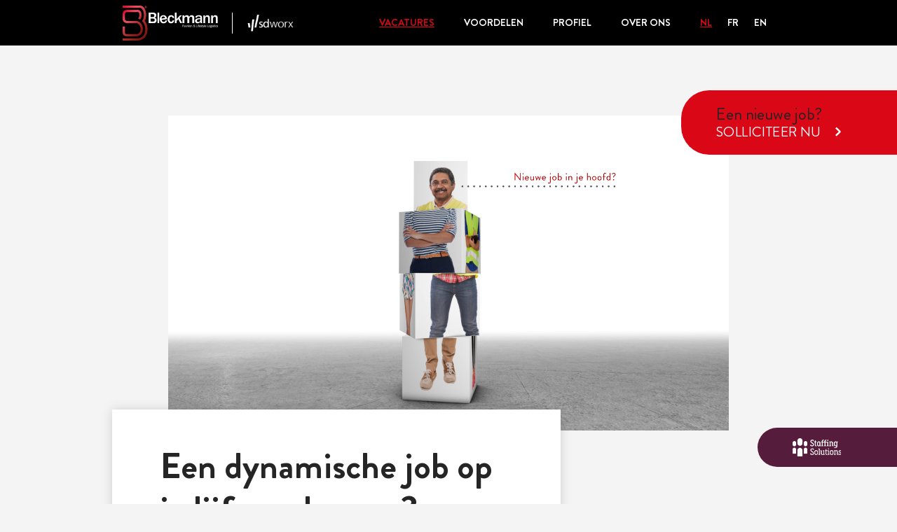

--- FILE ---
content_type: text/html; charset=UTF-8
request_url: https://bleckmann.sdworx.jobs/nl
body_size: 5987
content:
<!DOCTYPE html>
<html lang="nl">
<head>
    <!-- Google Tag Manager -->
<script>(function(w,d,s,l,i){w[l]=w[l]||[];w[l].push({'gtm.start':
            new Date().getTime(),event:'gtm.js'});var f=d.getElementsByTagName(s)[0],
        j=d.createElement(s),dl=l!='dataLayer'?'&l='+l:'';j.async=true;j.src=
        'https://www.googletagmanager.com/gtm.js?id='+i+dl+ '&gtm_auth=5I3Wq9xaDqbj1lF5QZ-bHg&gtm_preview=env-2&gtm_cookies_win=x';f.parentNode.insertBefore(j,f);
    })(window,document,'script','dataLayer','GTM-KNDVMV8');</script>
<!-- End Google Tag Manager -->

    <meta charset="UTF-8">
    <meta name="viewport" content="width=device-width, initial-scale=1.0">

    
    <title>Een dynamische job op je lijf geschreven? Solliciteer bij Bleckmann!</title>
<meta name='description' content='' />

<meta name='twitter:title' property='og:title' itemprop='title name' content='' />
<meta name='twitter:description' property='og:description' itemprop='description' content='' />
<meta property='og:image' itemprop='image primaryImageOfPage' content="" />

<meta name="twitter:card" content="summary"/>
<meta name="twitter:domain" content="https://bleckmann.sdworx.jobs"/>
<meta property="og:url" content="https://bleckmann.sdworx.jobs/nl"/>
<meta property="og:type" content="website" />


<link rel="apple-touch-icon" sizes="180x180" href="apple-touch-icon.png">
<link rel="icon" type="image/png" sizes="32x32" href="favicon-32x32.png">
<link rel="icon" type="image/png" sizes="16x16" href="favicon-16x16.png">
<link rel="manifest" href="site.webmanifest">
<link rel="mask-icon" href="safari-pinned-tab.svg" color="#5bbad5">
<link rel="shortcut icon" href="favicon.ico">
<meta name="msapplication-TileColor" content="#da532c">
<meta name="msapplication-config" content="browserconfig.xml">
<meta name="theme-color" content="#ffffff">

    <link href="/css/application-1bb02d72b4.css" rel="stylesheet" type="text/css"/>

    
    <script id="asset-type-2-placeholder" type="asset-placeholder"></script>


<script id="asset-type-6-placeholder" type="asset-placeholder"></script>


<script id="asset-type-1-placeholder" type="asset-placeholder"></script>


<script id="asset-type-5-placeholder" type="asset-placeholder"></script>
    
    <script async src="https://www.googletagmanager.com/gtag/js?id=UA-127070834-1"></script>
    <script>
        window.dataLayer = window.dataLayer || [];
        function gtag(){dataLayer.push(arguments);}
        gtag('js', new Date());

        gtag('config', 'UA-127070834-1');
    </script>
</head>

<body data-page-id="1" data-lang="nl" class="main">
<!-- Google Tag Manager (noscript) -->
<noscript><iframe src="https://www.googletagmanager.com/ns.html?id=GTM-KNDVMV8&gtm_auth=5I3Wq9xaDqbj1lF5QZ-bHg&gtm_preview=env-2&gtm_cookies_win=x"
                  height="0" width="0" style="display:none;visibility:hidden"></iframe></noscript>
<!-- End Google Tag Manager (noscript) -->

<header class="header">
    <div class="container">
        <div class="header__content">
            
                            <a href="https://bleckmann.sdworx.jobs/nl" class="header__brand">
                    <img src="/img/logo.png" alt="">
                </a>
                    <span class="header__brand_sd">
                   <a href="https://www.sdworx.be/nl-be" target="_blank"> <img src="/img/SD-Worx.png" alt="SD-Worx"></a>
                </span>
            
            
                            <div id="toggle-menu" class="toggle-menu navbar-burger">
                    <span class="toggle-menu__line"></span>
                    <span class="toggle-menu__line"></span>
                    <span class="toggle-menu__line"></span>
                    <span class="toggle-menu__line"></span>
                </div>
                <div id="navbar" class="navbar-menu navbar-scroll">
                    <nav class="navbar-start">
                        <a href="#vacatures" class="navbar-item active">Vacatures</a>
                        <a href="#voordelen" class="navbar-item">Voordelen</a>
                        <a href="#profiel" class="navbar-item">Profiel</a>
                        <a href="#over_ons" class="navbar-item">Over Ons</a>
                                                    <a href="https://bleckmann.sdworx.jobs/nl" class="navbar-item navbar-item--lang  active ">nl</a>
                                                    <a href="https://bleckmann.sdworx.jobs/fr" class="navbar-item navbar-item--lang ">fr</a>
                                                    <a href="https://bleckmann.sdworx.jobs/en" class="navbar-item navbar-item--lang ">en</a>
                                            </nav>
                </div>
                    </div>
    </div>
</header>


    
    
    



<div class="content">
    <div class="container">
        <div class="row">
            </div>
    </div>
    <!-- area -->
    <div class="container-fluid no-padding"  id="area2" data-area>
        <div class="row">
            <div class="area col-xs-12 col-sm-12 col-md-12  ">
                                        <div class="row">
                            <div class="component full-width " id="component4" data-component-id="4" data-component-type="3" data-metrics-cat="homepageIntro">
    <div class="container">
    <div class="row">
        <div class="s-intro col-lg-12 col-lg-offset-0 col-md-10 col-md-offset-1 col-sm-12">
            <div class="s-intro__video">
                <video muted autoplay loop poster="/img/intro.jpg">
                    <source src="/img/intro.mp4" type="video/mp4">
                    Uw browser ondersteunt de video tag niet.                </video>
            </div>
        </div>
        <div class="col-lg-6 col-md-8 s-intro__proposal col-sm-12">
            <div class="row">
                <div class="col-md-10 col-md-offset-1 col-xs-10 col-xs-offset-1">
                    <h1 class="s-intro__proposal__title">Een dynamische job op je lijf geschreven?</h1>
                </div>
                <div class="col-md-8 col-md-offset-1 col-sm-8 col-sm-offset-1 col-xs-10 col-xs-offset-1">
                    <div class="s-intro__proposal__text">
                        <i class="icon icon_box"></i>
                        <div class="s-text">
                            <p>Geef dan een nieuwe wending aan je&nbsp;carri&egrave;re met een veelzijdige job
                                als
                                <b>logistiek medewerker</b> bij Bleckmann.</p>
                        </div>
                    </div>
                    <a href="https://bleckmann.sdworx.jobs/nl/solliciteer">
                        <div class="btn--wrap">
                            <button class="btn btn--red">solliciteer nu</button>
                        </div>
                    </a>
                </div>
            </div>
        </div>
    </div>
    <div class="s-vacancies--wrap" id="vacatures">
        <div class="row">
            <div class="col-md-8 col-md-offset-1 col-xs-10 col-xs-offset-1 s-vacancies s-section">
                <h2 class="s-title">Vacatures</h2>
                <h3 class="s-subtitle">Ga voor een job als logistiek medewerker.</h3>
                <div class="s-text">
                    <p>Steek je&nbsp;graag je&nbsp;handen uit de&nbsp;mouwen? Wil je&nbsp;werken voor een hip
                        bedrijf? En&nbsp;ben je&nbsp;op&nbsp;zoek naar een flexibele job aangepast aan jouw
                        levensstijl?
                        <b>Word dan logistiek of&nbsp;operationeel medewerker bij Bleckmann</b>, een
                        wereldspeler in&nbsp;supply chain management, gespecialiseerd in&nbsp;de&nbsp;fashion-
                        en&nbsp;lifestyle markt.</p>
                </div>
            </div>
        </div>
        <div class="row s-vacancies__sub--wrap">
            <div class="s-vacancies__sub s-section col-xs-10 col-xs-offset-1 col-sm-7">
                <h3 class="s-subtitle">Dit doe je als logistiek medewerker:</h3>
                <div class="s-text">
                    <ul>
                        <li>Bestellingen klaarmaken voor verzending met behulp van
                            <b>een scansysteem</b>.                        </li>
                        <li>
                            <b>Artikelen labelen</b>, beveiligen, etiketteren, ... zodat deze klaar zijn voor
                            verkoop in&nbsp;de&nbsp;winkel.                        </li>
                        <li>Zowel kleine als grote bestellingen netjes
                            <b>inpakken</b> zodat deze verdeeld kunnen worden.                        </li>
                        <li>Nieuw binnengekomen artikelen op&nbsp;een
                            <b>gestructureerde manier</b> stockeren in&nbsp;het magazijn.                        </li>
                    </ul>
                </div>
                <h4 class="s-subtitle s-subtitle--sm">Iets voor jou?</h4>
                <div class="btn--wrap">
                    <a class="btn btn--red" href="https://bleckmann.sdworx.jobs/nl/solliciteer">Solliciteer nu als logistiek medewerker</a>
                </div>
                <div class="btn--wrap">
                    <a href="https://bleckmann.sdworx.jobs/nl/solliciteer" class="btn btn--border">Solliciteren als student</a>
                </div>
                <a href="https://www.sdworxstaffing.be/nl-be/werken-bij/bleckmann/49/" class="link--plain" target="_blank">
                    <div class="btn--wrap btn--a">
                        <button class="btn btn--border">Andere functies</button>
                    </div>
                </a>
            </div>
            <div class="s-vacancies__sub__img col-sm-4 hidden-xs">
                <img src="img/box.png" alt="Box">
            </div>
        </div>
    </div>
</div>
<div class="s-advantage--wrap" id="voordelen">
    <div class="s-advantage">
        <div class="container">
            <div class="row">
                <div class="s-advantage__title s-section col-xs-10 col-xs-offset-1">
                    <h2 class="s-title">Out-of-the-box voordelen!</h2>
                </div>
            </div>
            <div class="row s-advantage--inner">
                <div class="s-advantage__pay s-section col-xs-10 col-xs-offset-1">
                    <h3 class="s-subtitle">Verloning.</h3>
                    <div class="s-text">
                        <ul>
                            <li>
                                <b>Verdien</b> &euro; 13,3047 per uur, krijg een ploegenpremie en&nbsp;maaltijdcheques.
                            </li>
                            <li>Ga&nbsp;voor het contract dat past bij
                                <b>jouw levensstijl</b> en&nbsp;geef zelf aan wanneer je&nbsp;beschikbaar bent
                                om&nbsp;te&nbsp;werken.                            </li>
                            <li>Geniet van
                                <b>flexibiliteit</b> en&nbsp;kies ervoor om&nbsp;voltijds of&nbsp;deeltijds te&nbsp;werken.
                                Je&nbsp;kiest zelf welke vaste dagen je&nbsp;per week werkt.                            </li>
                        </ul>
                    </div>
                </div>
            </div>
            <div class="row s-advantage--inner">
                <div class="s-advantage__satisfaction--img col-md-5 col-xs-12">
                </div>
                <div class="s-advantage__satisfaction--text s-section col-md-5 col-md-offset-1 col-xs-10 col-xs-offset-1">
                    <h3 class="s-subtitle">Voldoening.</h3>
                    <div class="s-text">
                        <ul>
                            <li>Ontvang regelmatig
                                <b>uitnodigingen voor exclusieve Super sales</b> waarbij je&nbsp;exclusieve
                                kortingen krijgt op&nbsp;merken waarvoor we&nbsp;werken.                            </li>
                            <li>Ga&nbsp;aan de&nbsp;slag in&nbsp;een
                                <b>aangename en&nbsp;dynamische werkomgeving</b>.                            </li>
                            <li>Werk nauw samen in&nbsp;een
                                <b>jong team</b> van
                                <b>gemotiveerde mensen</b>.                            </li>
                            <li>Groei in&nbsp;je&nbsp;job dankzij
                                <b>opleidingen</b> op&nbsp;het werk.                            </li>
                            <li>Geniet van
                                <b>doorgroeimogelijkheden</b> in&nbsp;Belgi&euml; of&nbsp;in&nbsp;het buitenland en&nbsp;bouw aan je&nbsp;carri&egrave;re.                            </li>
                            <li>Kies voor een job met
                                <b>verantwoordelijkheidsgevoel</b>.                            </li>
                            <li>Krijg afwisseling in&nbsp;je&nbsp;job door een
                                <b>gevarieerd takenpakket</b>.                            </li>
                        </ul>
                    </div>
                </div>
            </div>
        </div>
    </div>
    <div class="s-advantage s-advantage--dark s-section">
        <div class="container">
            <div class="row">
                <div class="s-advantage__student col-xs-10 col-xs-offset-1">
                    <h2 class="s-title">Out-of-the-box voordelen!</h2>
                    <h3 class="s-subtitle">Ben je student?</h3>
                    <div class="s-text">
                        <p>Op zoek naar een studentenjob in het weekend of doorheen de week?<br>Werken bij
                            Bleckmann heeft heel wat voordelen:</p>
                        <ul>
                            <li>Als student
                                <b>verdien</b> je &euro; 11,9742 per uur, krijgt een ploegenpremie en maaltijdcheques.                            </li>
                            <li>Je kiest zelf of je
                                <b>voltijds</b>,
                                <b>deeltijds of vaste dagen</b> in de week werkt.                            </li>
                            <li>Je komt terecht in
                                <b>een dynamische werkomgeving</b> en werkt in een team van jonge mensen.                            </li>
                        </ul>
                    </div>
                </div>
            </div>
        </div>
    </div>
</div>
</div><div class="component full-width " id="component5" data-component-id="5" data-component-type="5" data-metrics-cat="profile">
    <div class="s-profile--wrap" id="profiel">
    <div class="s-profile">
        <div class="container">
            <div class="row">
                <div class="s-profile__content s-section col-xs-10 col-xs-offset-1">
                    <h2 class="s-title">Profiel</h2>
                    <h3 class="s-subtitle">Do you check all the boxes?</h3>
                    <div class="s-text">
                        <p>
                            Je werkt graag zelfstandig en hebt oog voor detail.<br>Daarnaast ben je flexibel en
                            resultaatgericht.                        </p>
                    </div>
                </div>
            </div>
            <div class="row">
                <div class="s-profile__list col-lg-6 col-md-9 col-xs-11 col-xs-offset-1">
                    <ul>
                        <li>
                            <i class="icon icon_box"></i>Multi-inzetbaar                        </li>
                        <li>
                            <i class="icon icon_box"></i>Klantgericht                        </li>
                        <li>
                            <i class="icon icon_box"></i>KWALITEITSGERICHT                        </li>
                        <li>
                            <i class="icon icon_box"></i>No-NONSENS                        </li>
                    </ul>
                </div>
            </div>
        </div>
    </div>
</div>
</div><div class="component full-width " id="component6" data-component-id="6" data-component-type="4" data-metrics-cat="applyFlow">
    <div class="s-apply">
    <div class="container">
        <div class="row s-section">
            <div class="col-xs-10 col-xs-offset-1">
                <h2 class="s-title">Hoe solliciteren?</h2>
            </div>
        </div>
        <div class="row s-apply__items">
            <div class="col-md-3 col-sm-6 col-xs-12">
                <div class="s-apply__item row">
                    <img src="/img/apply_01.svg" alt="">
                    <div class="s-text">
                        <p>
                            <b>1. Solliciteer online.</b>
                        </p>
                    </div>
                </div>
            </div>
            <div class="col-md-3 col-sm-6 col-xs-12">
                <div class="s-apply__item row">
                    <img src="/img/apply_03.svg" alt="">
                    <div class="s-text">
                        <p>
                            <b>2. Je neemt deel aan enkele tests.</b>
                        </p>
                    </div>
                </div>
            </div>
            <div class="col-md-3 col-sm-6 col-xs-12">
                <div class="s-apply__item row">
                    <img src="/img/apply_02.svg" alt="">
                    <div class="s-text">
                        <p>
                            <b>3. We nodigen je uit voor een gesprek.</b>
                        </p>
                    </div>
                </div>
            </div>
            <div class="col-md-3 col-sm-6 col-xs-12">
                <div class="s-apply__item row">
                    <img src="/img/apply_04.svg" alt="">
                    <div class="s-text">
                        <p>
                            <b>4. Start bij Bleckmann, een bedrijf in&nbsp;beweging.</b>
                        </p>
                    </div>
                </div>
            </div>
        </div>
    </div>
</div>
</div><div class="component full-width " id="component7" data-component-id="7" data-component-type="6" data-metrics-cat="reviews">
    <div class="s-reviews">
    <div class="s-reviews__header">
        <div class="container">
            <div class="row s-section">
                <div class="col-xs-10 col-xs-offset-1">
                    <h2 class="s-title">Onze werknemers over Bleckmann</h2>
                </div>
            </div>
        </div>
    </div>
    <div class="container">
        <div class="s-reviews__items">
            <div class="s-reviews__item">
                <div class="s-reviews__item__ava" style="background-image: url(/img/s-reviews__item_01.png)"></div>
                <div class="s-text">
                    <p>Bij de zoektocht naar een nieuwe job kwam SD Worx Staffing Solutions op mijn weg met een functie als import bediende voor een bedrijf te Kruishoutem.</p>

                    <p>Na een positief sollicitatiegesprek mocht ik al snel van start in een hecht team waar ik me snel thuis voelde.</p>

                    <p>Enkele maanden later heb ik reeds al mijn eigen klant waar ik verantwoordelijk voor ben en draai ik mee met de dagelijkse activiteiten.</p>

                    <p>Dit is ook het mooie aan Bleckmann dat de mensen de kans krijgen om in een familiale omgeving zich te ontplooien volgens hun eigen kunnen en waar nodig extra opleidingen aanbieden.</p>
                </div>
                <div class="s-reviews__item__author">Kimberley</div>
            </div>
            <div class="s-reviews__item">
                <div class="s-reviews__item__ava" style="background-image: url(/img/s-reviews__item_02.png)"></div>
                <div class="s-text">
                    <p>Ik mij online aangemeld bij een aantal interimbureaus. Ik kreeg een mail voor een vacature bij Bleckmann, de functie sprak mij aan, dus mailde ik naar het interimbureau, SD Worx Staffing Solutions.</p>
                    <p>Ik mocht daar op gesprek, kort daarna mocht ik op gesprek bij het bedrijf zelf. Snel was duidelijk dat ik de vakantiejob had.</p>
                    <p>Bij Bleckmann zat ik op de dienst Customers service, daar deed ik vooral het manuele werk van de werknemers die een drukke periode doormaakten. Het is een leuk bedrijf om in terecht te komen als student. Er heerst een leuke werksfeer. Als jobstudent kan je bij het bedrijf steeds meer verantwoordelijkheid op jou nemen als je dit wenst. Dit maakt de job steeds uitdagend.</p>
                </div>
                <div class="s-reviews__item__author">Gillian</div>
            </div>
            
                
                     
                
                    
                        
                        
                        
                        
                
                
            
        </div>
    </div>
</div>
</div><div class="component full-width " id="component3" data-component-id="3" data-component-type="2" data-metrics-cat="aboutUs">
    <div class="s-aboutus" id="over_ons">
    <div class="container">
        <div class="s-section row">
            <h2 class="s-title col-xs-10 col-xs-offset-1">Over Ons</h2>
            <h3 class="s-subtitle col-md-7 col-sm-10 col-xs-10 col-xs-offset-1">Bleckmann: wereldwijd marktleider in&nbsp;supply chain management.</h3>
            <div class="s-text col-md-7 col-sm-10 col-xs-10 col-xs-offset-1">
                <p>
                    Met <strong>150 jaar ervaring</strong> in supply chain management werkt Bleckmann voor internationale
                    merken in de fashion- en lifestyle industrie. <strong>Onze kernwaarden zijn flexibiliteit, service en
                    snelheid.</strong> Deze staan centraal in alles wat wij doen.                </p>
            </div>
            
                
            
        </div>
        <div class="row s-aboutus__map--wrap">
            <div class="s-aboutus__map col-md-6 col-xs-12">
                <div id="map"></div>
            </div>
            <div class="s-aboutus__map__content col-md-4 col-md-offset-0 col-sm-10 col-xs-10 col-xs-offset-1">
                <h3 class="s-subtitle">Werk dichtbij huis.</h3>
                <div class="s-text">
                    <p>
                        Om&nbsp;klanten zo&nbsp;snel mogelijk verder te&nbsp;helpen maken we&nbsp;gebruik van ons
                        wereldwijde netwerk met vestigingen in&nbsp;Europa, Noord-Amerika en&nbsp;Azi&euml;.                    </p>
                    <p>
                        In&nbsp;Vlaanderen hebben we&nbsp;sites in&nbsp;Desteldonk, Kruishoutem, Beveren-Leie (Waregem),&nbsp;Grobbendonk, Desselgem, Oudenaarde en Rieme.                    </p>
                    <p>Vermijd file en&nbsp;kies voor een job in&nbsp;jouw buurt!</p>
                </div>
            </div>
        </div>
    </div>
</div>
</div><div class="component full-width " id="component2" data-component-id="2" data-component-type="1" data-metrics-cat="photoBanner">
    <div class="s-banner">
    <div class="s-banner__item" style="background-image: url(/img/s-banner__item_01--square.jpg)"></div>
    <div class="s-banner__item" style="background-image: url(/img/s-banner__item_02--square.jpg)"></div>
    <div class="s-banner__item" style="background-image: url(/img/s-banner__item_03--square.jpg)"></div>
    <div class="s-banner__item" style="background-image: url(/img/s-banner__item_04--square.jpg)"></div>
</div>
</div>
                        </div>
                                    </div>
        </div>
    </div>
    <!-- /area -->
    <div class="container">
        <div class="row">


        </div>
    </div>
</div>

<footer class="footer">
    <div class="container">
        <div class="row footer__content">
            <div class="footer__brands col-sm-8 col-xs-offset-1 col-xs-10">
                <div class="footer__brands__item footer__brands__bleckmann"><img src="/img/logo.png" alt=""></div>
                <div class="footer__brands__item footer__brands__sd-worx"><img src="/img/SD-Worx.png" alt=""></div>
            </div>
            <nav class="footer__links col-sm-2 col-sm-offset-0 col-xs-offset-1 col-xs-10">
                <a href="https://www.sdworxstaffing.be" target="_blank">Algemene website</a>
                <a href="https://www.sdworxstaffing.be" target="_blank">Contact</a>
                <a href="https://www.sdworxstaffing.be" target="_blank">Algemene voorwaarden</a>
                <a href="https://www.sdworxstaffing.be" target="_blank">Disclaimer</a>
                <a href="https://www.sdworxstaffing.be" target="_blank">Privacyverklaring</a>
            </nav>
        </div>
    </div>
</footer>

    <div class="new-job clearfix">
        <a href="https://bleckmann.sdworx.jobs/nl/solliciteer" class="clearfix">
            <span class="new-job__title">Een nieuwe job?</span>
            <span class="new-job__cta">solliciteer nu<i class="icon icon_arrow-r"></i></span>
        </a>
    </div>

    <div class="staffing-solutions_logo clearfix">
        <a href="https://www.sdworxstaffing.be/nl-be/"><img src="/img/SC.png" alt="" target="_blank"></a>
    </div>

<script src="/js/jquery.js"></script>
<script async defer src="https://maps.googleapis.com/maps/api/js?key=AIzaSyC1cyIsGKgk9Ru0XlVmta9X1-QNYD-pKLk&callback=initMap"></script>
<script src="/js/lib-d311aa2ff1.js"></script>
<script src="/js/application-ba27c3788b.js"></script>


<script id="asset-type-4-placeholder" type="asset-placeholder"></script>


<script id="asset-type-7-placeholder" type="asset-placeholder"></script>


<script id="asset-type-3-placeholder" type="asset-placeholder"></script>

<script type="text/javascript">
    var baseUri = 'https://bleckmann.sdworx.jobs/nl';
    var activeLocale = "nl";
    var placeholders = {"time":"1769474887","currentUri":"https:\/\/bleckmann.sdworx.jobs\/nl","currentUriNoParams":"https:\/\/bleckmann.sdworx.jobs\/nl","baseUri":"https:\/\/bleckmann.sdworx.jobs\/nl","currentHost":"https:\/\/bleckmann.sdworx.jobs","locale":"nl","country":"","pageSlug":"home","page-type":"Homepage","page-description":"","verticalTitle":"Main","verticalDescription":"","verticalSlug":"main","languageName":"","languageSlug":""};
</script>
</body>
</html>


--- FILE ---
content_type: text/css
request_url: https://bleckmann.sdworx.jobs/css/application-1bb02d72b4.css
body_size: 6877
content:
/*! normalize.css v3.0.3 | MIT License | github.com/necolas/normalize.css */html{font-family:sans-serif;-ms-text-size-adjust:100%;-webkit-text-size-adjust:100%}body{margin:0}article,aside,details,figcaption,figure,footer,header,hgroup,main,menu,nav,section,summary{display:block}audio,canvas,progress,video{display:inline-block;vertical-align:baseline}audio:not([controls]){display:none;height:0}[hidden],template{display:none}a{background-color:transparent}a:active,a:hover{outline:0}abbr[title]{border-bottom:1px dotted}b,strong{font-weight:700}dfn{font-style:italic}h1{font-size:2em;margin:.67em 0}mark{background:#ff0;color:#000}small{font-size:80%}sub,sup{font-size:75%;line-height:0;position:relative;vertical-align:baseline}sup{top:-.5em}sub{bottom:-.25em}img{border:0}svg:not(:root){overflow:hidden}figure{margin:1em 40px}hr{box-sizing:content-box;height:0}pre{overflow:auto}code,kbd,pre,samp{font-family:monospace,monospace;font-size:1em}button,input,optgroup,select,textarea{color:inherit;font:inherit;margin:0}button{overflow:visible}button,select{text-transform:none}button,html input[type=button],input[type=reset],input[type=submit]{-webkit-appearance:button;cursor:pointer}button[disabled],html input[disabled]{cursor:default}button::-moz-focus-inner,input::-moz-focus-inner{border:0;padding:0}input{line-height:normal}input[type=checkbox],input[type=radio]{box-sizing:border-box;padding:0}input[type=number]::-webkit-inner-spin-button,input[type=number]::-webkit-outer-spin-button{height:auto}input[type=search]{-webkit-appearance:textfield;box-sizing:content-box}input[type=search]::-webkit-search-cancel-button,input[type=search]::-webkit-search-decoration{-webkit-appearance:none}fieldset{border:1px solid silver;margin:0 2px;padding:.35em .625em .75em}legend{border:0;padding:0}textarea{overflow:auto}optgroup{font-weight:700}table{border-collapse:collapse;border-spacing:0}td,th{padding:0}*{box-sizing:border-box}:after,:before{box-sizing:border-box}html{font-size:10px;-webkit-tap-highlight-color:transparent}body{font-family:"Helvetica Neue",Helvetica,Arial,sans-serif;font-size:14px;line-height:1.42857143;color:#333;background-color:#fff}button,input,select,textarea{font-family:inherit;font-size:inherit;line-height:inherit}a{color:#337ab7;text-decoration:none}a:focus,a:hover{color:#da0716;text-decoration:underline}a:focus{outline:5px auto -webkit-focus-ring-color;outline-offset:-2px}figure{margin:0}img{vertical-align:middle}.img-responsive{display:block;max-width:100%;height:auto}.img-rounded{border-radius:6px}.img-thumbnail{padding:4px;line-height:1.42857143;background-color:#fff;border:1px solid #ddd;border-radius:4px;transition:all .2s ease-in-out;display:inline-block;max-width:100%;height:auto}.img-circle{border-radius:50%}hr{margin-top:20px;margin-bottom:20px;border:0;border-top:1px solid #eee}.sr-only{position:absolute;width:1px;height:1px;margin:-1px;padding:0;overflow:hidden;clip:rect(0,0,0,0);border:0}.sr-only-focusable:active,.sr-only-focusable:focus{position:static;width:auto;height:auto;margin:0;overflow:visible;clip:auto}[role=button]{cursor:pointer}.container{margin-right:auto;margin-left:auto;padding-left:15px;padding-right:15px}.container-fluid{margin-right:auto;margin-left:auto;padding-left:15px;padding-right:15px}.row{margin-left:-15px;margin-right:-15px}.col-lg-1,.col-lg-10,.col-lg-11,.col-lg-12,.col-lg-2,.col-lg-3,.col-lg-4,.col-lg-5,.col-lg-6,.col-lg-7,.col-lg-8,.col-lg-9,.col-md-1,.col-md-10,.col-md-11,.col-md-12,.col-md-2,.col-md-3,.col-md-4,.col-md-5,.col-md-6,.col-md-7,.col-md-8,.col-md-9,.col-sm-1,.col-sm-10,.col-sm-11,.col-sm-12,.col-sm-2,.col-sm-3,.col-sm-4,.col-sm-5,.col-sm-6,.col-sm-7,.col-sm-8,.col-sm-9,.col-xs-1,.col-xs-10,.col-xs-11,.col-xs-12,.col-xs-2,.col-xs-3,.col-xs-4,.col-xs-5,.col-xs-6,.col-xs-7,.col-xs-8,.col-xs-9{position:relative;min-height:1px;padding-left:15px;padding-right:15px}.col-xs-1,.col-xs-10,.col-xs-11,.col-xs-12,.col-xs-2,.col-xs-3,.col-xs-4,.col-xs-5,.col-xs-6,.col-xs-7,.col-xs-8,.col-xs-9{float:left}.col-xs-12{width:100%}.col-xs-11{width:91.66666667%}.col-xs-10{width:83.33333333%}.col-xs-9{width:75%}.col-xs-8{width:66.66666667%}.col-xs-7{width:58.33333333%}.col-xs-6{width:50%}.col-xs-5{width:41.66666667%}.col-xs-4{width:33.33333333%}.col-xs-3{width:25%}.col-xs-2{width:16.66666667%}.col-xs-1{width:8.33333333%}.col-xs-pull-12{right:100%}.col-xs-pull-11{right:91.66666667%}.col-xs-pull-10{right:83.33333333%}.col-xs-pull-9{right:75%}.col-xs-pull-8{right:66.66666667%}.col-xs-pull-7{right:58.33333333%}.col-xs-pull-6{right:50%}.col-xs-pull-5{right:41.66666667%}.col-xs-pull-4{right:33.33333333%}.col-xs-pull-3{right:25%}.col-xs-pull-2{right:16.66666667%}.col-xs-pull-1{right:8.33333333%}.col-xs-pull-0{right:auto}.col-xs-push-12{left:100%}.col-xs-push-11{left:91.66666667%}.col-xs-push-10{left:83.33333333%}.col-xs-push-9{left:75%}.col-xs-push-8{left:66.66666667%}.col-xs-push-7{left:58.33333333%}.col-xs-push-6{left:50%}.col-xs-push-5{left:41.66666667%}.col-xs-push-4{left:33.33333333%}.col-xs-push-3{left:25%}.col-xs-push-2{left:16.66666667%}.col-xs-push-1{left:8.33333333%}.col-xs-push-0{left:auto}.col-xs-offset-12{margin-left:100%}.col-xs-offset-11{margin-left:91.66666667%}.col-xs-offset-10{margin-left:83.33333333%}.col-xs-offset-9{margin-left:75%}.col-xs-offset-8{margin-left:66.66666667%}.col-xs-offset-7{margin-left:58.33333333%}.col-xs-offset-6{margin-left:50%}.col-xs-offset-5{margin-left:41.66666667%}.col-xs-offset-4{margin-left:33.33333333%}.col-xs-offset-3{margin-left:25%}.col-xs-offset-2{margin-left:16.66666667%}.col-xs-offset-1{margin-left:8.33333333%}.col-xs-offset-0{margin-left:0}@-ms-viewport{width:device-width}.visible-lg,.visible-md,.visible-sm,.visible-xs{display:none!important}.visible-lg-block,.visible-lg-inline,.visible-lg-inline-block,.visible-md-block,.visible-md-inline,.visible-md-inline-block,.visible-sm-block,.visible-sm-inline,.visible-sm-inline-block,.visible-xs-block,.visible-xs-inline,.visible-xs-inline-block{display:none!important}.visible-print{display:none!important}.visible-print-block{display:none!important}.visible-print-inline{display:none!important}.visible-print-inline-block{display:none!important}.clearfix:after,.clearfix:before,.container-fluid:after,.container-fluid:before,.container:after,.container:before,.row:after,.row:before{content:" ";display:table}.clearfix:after,.container-fluid:after,.container:after,.row:after{clear:both}.center-block{display:block;margin-left:auto;margin-right:auto}.pull-right{float:right!important}.pull-left{float:left!important}.hide{display:none!important}.show{display:block!important}.invisible{visibility:hidden}.text-hide{font:0/0 a;color:transparent;text-shadow:none;background-color:transparent;border:0}.hidden{display:none!important}.affix{position:fixed}/*!--------------------------------------------------------------------
STYLES "Outdated Browser"
Version:    1.1.0 - 2014
author:     Burocratik
website:    http://www.burocratik.com
* @preserve
-----------------------------------------------------------------------*/#outdated{display:none;position:fixed;top:0;left:0;width:100%;height:170px;text-align:center;text-transform:uppercase;z-index:1500;background-color:#f25648;color:#fff}* html #outdated{position:absolute}#outdated h6{font-size:25px;line-height:25px;margin:30px 0 10px}#outdated p{font-size:12px;line-height:12px;margin:0}#outdated #btnUpdateBrowser{display:block;position:relative;padding:10px 20px;margin:30px auto 0;width:230px;color:#fff;text-decoration:none;border:2px solid #fff;cursor:pointer}#outdated #btnUpdateBrowser:hover{color:#f25648;background-color:#fff}#outdated .last{position:absolute;top:10px;right:25px;width:20px;height:20px}#outdated .last[dir=rtl]{right:auto!important;left:25px!important}#outdated #btnCloseUpdateBrowser{display:block;position:relative;width:100%;height:100%;text-decoration:none;color:#fff;font-size:36px;line-height:36px}.icon{font-family:sdw_bleckmann-icon-font;display:inline-block;vertical-align:middle;line-height:1;font-weight:400;font-style:normal;speak:none;text-decoration:inherit;text-transform:none;text-rendering:optimizeLegibility;-webkit-font-smoothing:antialiased;-moz-osx-font-smoothing:grayscale}.icon_arrow-r:before{content:"\f101"}.icon_box:before{content:"\f102"}.icon_menu:before{content:"\f103"}button,html,input,select,textarea{color:#222}a,a:focus,a:hover{color:#da0716}html{text-rendering:optimizeLegibility;-webkit-font-smoothing:antialiased;font-smooth:always}body{font-size:18px;line-height:1.2}::-moz-selection{background:#b3d4fc;text-shadow:none}::selection{background:#b3d4fc;text-shadow:none}img{vertical-align:middle}fieldset{border:0;margin:0;padding:0}textarea{resize:vertical}.fontBrGrR{font-family:BrandonGrotesque-Regular,sans-serif;font-weight:400;font-style:normal}.fontBrGrB{font-family:BrandonGrotesque-Bold,sans-serif;font-weight:400;font-style:normal}body{font-family:BrandonGrotesque-Regular,sans-serif;font-weight:400;font-style:normal;background-color:#f4f4f4;color:#252525}h1,h2,h3,h4,h5,h6{font-family:BrandonGrotesque-Bold,sans-serif;font-weight:400;font-style:normal;font-size:1em;margin:0}b,strong{font-family:BrandonGrotesque-Bold,sans-serif;font-weight:400;font-style:normal}ol,p,ul{margin:0}.content{overflow:hidden;padding-top:65px}[data-page-id="1"] .content{padding-top:165px}.btn{min-height:38px;font-size:19px;line-height:24px;padding:5px 30px;border:2px solid transparent;background-color:#da0716;text-decoration:none;cursor:pointer;border-radius:19px;display:inline-block;vertical-align:top;outline:0;text-align:center;font-family:BrandonGrotesque-Bold,sans-serif;font-weight:400;font-style:normal;text-transform:uppercase;letter-spacing:1.14px;transition:background .4s;transform:perspective(1px) translateZ(0);box-shadow:0 0 1px transparent}.btn:hover{cursor:pointer;background:#bf0311}.btn--red:before{content:'';position:absolute;border:#da0716 solid 2px;border-radius:19px;top:0;right:0;bottom:0;left:0;animation-duration:1s;transition:.4s;opacity:.9}.btn--red:hover:before{animation-name:ripple-out;-webkit-animation-name:ripple-out;border-color:#bf0311}.btn--border:before{content:'';position:absolute;border:transparent solid 3px;border-radius:19px;top:0;right:0;bottom:0;left:0;animation-duration:1s;transition:.4s;opacity:.7}.btn--border:hover:before{animation-name:ripple-out-border;-webkit-animation-name:ripple-out-border;border-color:transparent}.btn--border{background-color:#fff;border-color:#53585f;transition:.2s}.btn--border:hover{background-color:#e6e6e6;border-color:#53585f}.btn--a{margin-top:1em}.link--plain:hover{text-decoration:none}.btn--wrap+.btn--wrap{margin-top:1em}.header{background-color:#000;position:fixed;width:100%;left:0;right:0;z-index:1000}.header__content{height:65px;display:-ms-flexbox;display:flex;display:-webkit-flex;-ms-flex-align:center;align-items:center;position:relative}.header__brand{height:50px;display:block}.header__brand img{display:block;height:100%}.footer{background-color:#252525;padding:70px 0}.footer__content{display:-ms-flexbox;display:flex;-ms-flex-wrap:wrap;flex-wrap:wrap}.footer__brands{display:-ms-flexbox;display:flex;-ms-flex-wrap:wrap;flex-wrap:wrap;-ms-flex-align:center;align-items:center}.footer__brands__item{margin-right:80px;margin-bottom:20px}.footer__brands__bleckmann img{height:97px}.footer__brands__sd-worx img{height:140px}.footer__links{color:#fff;display:-ms-flexbox;display:flex;-ms-flex-direction:column;flex-direction:column}.footer__links a{text-decoration:none;line-height:35px}.footer__links a:hover{text-decoration:underline}.toggle-menu{width:25px;height:20px;transform:rotate(0);transition:.5s ease-in-out;cursor:pointer;z-index:10;position:absolute;right:0;top:50%;transform:translateY(-50%)}.toggle-menu.open .toggle-menu__line{background:#fff}.toggle-menu.open .toggle-menu__line:nth-child(1){top:40%;width:0;left:50%;opacity:0}.toggle-menu.open .toggle-menu__line:nth-child(2){transform:rotate(45deg)}.toggle-menu.open .toggle-menu__line:nth-child(3){transform:rotate(-45deg)}.toggle-menu.open .toggle-menu__line:nth-child(4){top:40%;width:0;left:50%;opacity:0}.toggle-menu__line{display:block;position:absolute;height:15%;width:100%;background:#fff;border-radius:9px;opacity:1;left:0;transform:rotate(0);transition:.25s ease-in-out}.toggle-menu .toggle-menu__line:nth-child(1){top:0}.toggle-menu .toggle-menu__line:nth-child(2),.toggle-menu .toggle-menu__line:nth-child(3){top:40%}.toggle-menu .toggle-menu__line:nth-child(4){top:80%}.navbar-menu{margin-left:auto;display:-ms-flexbox;display:flex;-ms-flex-align:center;align-items:center;position:relative}.navbar-start{display:-ms-flexbox;display:flex;-ms-flex-align:center;align-items:center}.navbar-item{display:block;margin-right:20px;color:#fff;text-transform:uppercase;text-decoration:none;font-size:14px;line-height:31px;padding:0 10px;font-family:BrandonGrotesque-Bold,sans-serif;font-weight:400;font-style:normal;white-space:nowrap;border:1px solid transparent}.navbar-item:hover{color:#da0716}.navbar-item.active{color:#da0716;text-decoration:underline}.navbar-burger{font-size:30px;color:#fff;cursor:pointer;display:none}.navbar-burger .icon{display:block}.navbar-burger.active{color:#da0716}.s-select{position:relative;border:1px solid #fff}.s-select select{height:29px;width:44px;line-height:29px;font-family:BrandonGrotesque-Bold,sans-serif;font-weight:400;font-style:normal;text-transform:uppercase;cursor:pointer;outline:0;padding-left:8px;background-color:#323232;color:#fff;font-size:14px}.s-select::after{pointer-events:none;position:absolute;top:50%;right:6px;box-sizing:border-box;content:"";display:block;height:5px;width:5px;border:solid #fff;border-width:0 0 1px 1px;transform:translateY(-50%) rotate(-45deg)}.s-section{padding-top:50px;padding-bottom:50px}.s-title{font-family:BrandonGrotesque-Bold,sans-serif;font-weight:400;font-style:normal;color:#da0716;text-transform:uppercase;letter-spacing:1.14px}.s-title+.s-subtitle{margin-top:35px}.s-subtitle{font-family:BrandonGrotesque-Bold,sans-serif;font-weight:400;font-style:normal;font-size:45px}.s-subtitle--sm{color:#53585f;font-size:35px}.s-subtitle+.s-text{margin-top:10px}.s-subtitle+.btn--wrap{margin-top:20px}.s-text p+p,.s-text p+ul{margin-top:1.2em}.s-text>ul{padding-left:0;list-style:none}.s-text>ul>li{line-height:29px;padding-left:10px;position:relative}.s-text>ul>li::before{position:absolute;top:0;left:0;content:"\2022"}.s-text>ul+p,.s-text>ul+ul{margin-top:1.2em}.s-text+.s-subtitle{margin-top:40px}.s-text+.btn--wrap{margin-top:70px}.s-intro{position:relative;padding-top:65px}.s-intro__video{max-width:985px;width:100%;position:absolute;right:0;top:0}.s-intro__video video{width:100%;display:block}.s-intro__proposal{position:relative;z-index:1;background-color:#fff;box-shadow:0 0 15px 0 rgba(0,0,0,.15);padding-top:50px;padding-bottom:60px}.s-intro__proposal__title{margin:0 0 50px 0;font-family:BrandonGrotesque-Bold,sans-serif;font-weight:400;font-style:normal;font-size:52px;padding-right:60px}.s-intro__proposal__text{position:relative;padding-left:88px;margin-bottom:50px}.s-intro__proposal__text .icon_box{display:block;position:absolute;left:0;top:2px;font-size:53px;color:#da0716}.s-intro__proposal .btn--wrap{width:auto}.s-vacancies{margin-bottom:40px}.s-vacancies--wrap{padding-top:50px}.s-vacancies__sub{position:relative}.s-vacancies__sub--wrap{background-color:#fff;margin-bottom:80px}.s-vacancies__sub__img{position:relative}.s-vacancies__sub__img img{position:absolute;left:-105px;top:-100px;width:538px}.s-advantage{position:relative;background-color:#fff;padding-top:20px;padding-bottom:100px}.s-advantage--wrap{padding-top:30px}.s-advantage--dark{background-color:#252525;color:#fff;padding-top:80px;padding-bottom:50px}.s-advantage--inner{background-color:#f4f4f4;display:-ms-flexbox;display:flex;-ms-flex-wrap:wrap;flex-wrap:wrap}.s-advantage--inner+.s-advantage--inner{margin-top:60px}.s-advantage__satisfaction--img{background:url(../img/s-advantage__satisfaction.jpg) bottom center/cover no-repeat}.s-advantage__student .s-text>ul{padding-left:30px}.s-profile{background-color:#fff;padding-top:30px;padding-bottom:100px}.s-profile--wrap::before{content:"";display:block;background-color:#252525;height:20px}.s-profile__list{background-color:#f4f4f4;position:relative;z-index:1;padding-top:30px;padding-bottom:30px}.s-profile__list::before{content:"";position:absolute;display:block;top:0;bottom:0;width:50vw;right:100%;background-color:#f4f4f4;z-index:0}.s-profile__list>ul{padding-left:0;list-style:none}.s-profile__list>ul>li{padding-left:40px;position:relative;font-size:23px;line-height:39px;letter-spacing:1.14px;text-transform:uppercase;font-family:BrandonGrotesque-Bold,sans-serif;font-weight:400;font-style:normal}.s-profile__list>ul>li>.icon_box{position:absolute;top:5px;left:-5px;font-size:27px;color:#da0716}.s-apply{padding-top:30px}.s-apply__items{margin-top:40px;margin-bottom:50px}.s-apply__item img{display:block;width:100%;filter:drop-shadow(0 0 15px rgba(0, 0, 0, .2))}.s-apply__item .s-text{margin-top:35px;margin-bottom:45px;padding-left:20px;padding-right:20px}.s-reviews{background-color:#fff}.s-reviews__header{padding-top:40px;background-color:#252525;height:420px}.s-reviews__item{background-color:#fff;max-width:505px;width:100%;margin:0 8px 16px;padding:60px;box-shadow:0 0 15px 0 rgba(0,0,0,.15);border-top:1px solid #888;display:-ms-flexbox;display:flex;-ms-flex-direction:column;flex-direction:column}.s-reviews__items{margin-top:-250px;display:-ms-flexbox;display:flex;-ms-flex-wrap:wrap;flex-wrap:wrap;-ms-flex-pack:center;justify-content:center}.s-reviews__item__ava{width:122px;height:122px;background:center center/cover no-repeat #53585f;border-radius:50%;margin:0 auto 45px}.s-reviews__item .s-text{padding-bottom:25px}.s-reviews__item__author{margin-top:auto;font-size:19px;text-transform:uppercase;font-family:BrandonGrotesque-Bold,sans-serif;font-weight:400;font-style:normal;color:#da0716}.s-aboutus{padding-top:50px;background-color:#fff;padding-bottom:100px}.s-aboutus__map #map{width:100%;height:100%;min-height:370px;border:none;display:block}.s-aboutus__map__content{padding-top:30px}.s-aboutus__map--wrap{margin-top:30px}.s-banner{display:-ms-flexbox;display:flex}.s-banner__item{height:350px;-ms-flex:1;flex:1;background:top center/cover no-repeat #53585f}.new-job{position:fixed;top:65px;right:0;bottom:auto;left:0;border-top:1px solid #fff;z-index:999}.new-job a{display:block;text-decoration:none;padding:20px 100px 20px 50px;background-color:#da0716}.new-job span:first-of-type{font-size:24px;color:#252525}.new-job span:last-of-type{font-size:20px;letter-spacing:.4px;color:#fff;text-transform:uppercase}.new-job span:last-of-type .icon{position:relative;top:-3px;font-size:13px;margin-left:20px}.new-job__title{float:left}.new-job__cta{float:right;padding-top:3px}.invisible{visibility:hidden}.clearfix:after,.clearfix:before{content:"";display:table}.clearfix:after{clear:both}.non-selectable{-webkit-user-select:none;-moz-user-select:none;-ms-user-select:none;user-select:none}[class*=" icon-"],[class^=icon-]{font-family:icomoon!important;speak:none;font-style:normal;font-weight:400;font-variant:normal;text-transform:none;line-height:1;-webkit-font-smoothing:antialiased;-moz-osx-font-smoothing:grayscale}.icon-close:before{content:"\e944"}.icon-hamburger:before{content:"\e945"}.form__progress{position:relative;width:100%;height:10px;border-radius:5px;background:#f4f4f4;margin-bottom:20px}.form__progress__bar{position:absolute;left:0;top:0;height:100%;background:#da0716;width:2%;border-radius:5px;transition:all .2s ease-out}.even-uneven__answers{list-style:none;padding:0;padding-bottom:20px;margin:0}.even-uneven__answer{display:inline-block;margin-right:5px}.even-uneven__answer:before{content:"-";margin-right:5px}.even-uneven__answer:first-child:before{display:none}.form-control__table{border-collapse:collapse;border:1px solid #000}.form-control__table td,.form-control__table th{border:1px solid #000}.form-control__table tr:first-child th{border-top:0}.form-control__table tr:last-child td{border-bottom:0}.form-control__table tr td:first-child,.form-control__table tr th:first-child{border-left:0}.form-control__table tr td:last-child,.form-control__table tr th:last-child{border-right:0}.form-control__table tr td .form__control{border:none;text-align:center}.combination__control,.letter-combination__control{text-align:center}.field__row--with-error>label{color:#da0716}.order-picking__answers{margin:0;padding-top:20px;padding-bottom:40px;padding-left:20px}.field__row label.order-picking__label{text-transform:uppercase;background:#cecece;padding:5px;width:100%;margin-bottom:0}.radios{margin-bottom:20px}.combination__answers{padding-top:20px;padding-bottom:40px;padding-left:20px}.combination__answer{max-width:100%;margin-bottom:20px}.combination__control{position:absolute;right:15px;bottom:20px;max-width:45px}.letter-combination__answer{max-width:100%;height:255px;margin-top:20px;margin-bottom:20px}.field__help-block{margin-top:5px;font-size:.9em;color:#5e5e5e}.staffing-solutions_logo{position:fixed;bottom:25px;right:0;top:auto;left:0;border-top:1px solid #fff;z-index:999}.header__brand_sd{height:70px;display:block;padding-left:20px;margin-left:20px;position:relative}.header__brand_sd img{display:block;height:100%}span.header__brand_sd::before{content:'';width:1px;height:30px;background-color:#fff;position:absolute;left:0;top:20px}.staffing-solutions_logo a{display:block;text-decoration:none;padding:15px 100px 15px 50px;background-color:#551c3b}.clear{clear:both}.btn,.btn:active,.btn:focus,.btn:hover,.btn:visited{text-decoration:none;color:#fff}.btn.btn--border,.btn.btn--border:active,.btn.btn--border:focus,.btn.btn--border:hover,.btn.btn--border:visited{color:#53585f}.reading{margin-bottom:30px}.reading h1{margin-bottom:30px}.reading h2,.reading h3{margin-bottom:40px}.reading h4{margin-bottom:20px}.reading ol{padding-left:15px;line-height:29px;margin-bottom:20px}.reading p{margin-bottom:20px;line-height:25px}.reading p:last-child{margin-bottom:0}[data-metrics-cat=agreementForm],[data-metrics-cat=applyForm],[data-metrics-cat=thankyou]{padding:40px 0}.white-box{background:#fff;padding:50px 8.3333%}.white-box>.row{margin-top:40px}.apply-flow-text ul{padding-left:0}[data-metrics-cat=agreementForm] .reading{padding-top:40px}label{line-height:25px}.field__row{padding-bottom:30px}.field__row label{display:block;margin-bottom:6px}.field__row .field__row__errors{margin:6px 0}.field__row .field__container{margin-top:6px}.field__row__error{color:#da0716}.form__control{width:100%;padding:10px 15px;border:1px solid #53585f}.control-radio{margin-left:1px}.control-radio .radio{clear:left}.control-radio .radio:last-of-type label{margin-bottom:0}.control-radio input{float:left;margin:3px 5px 0 0}.checkbox-options{margin-left:1px}.text{padding:40px 0}.checkbox-option{clear:left}.checkbox-option:last-of-type label{margin-bottom:0}.checkbox-option input{float:left;margin:5px 5px 0 0}.checkbox-option label{float:left}#container-agreement>label{font-family:BrandonGrotesque-Bold,sans-serif;font-weight:400;font-style:normal;color:#da0716;text-transform:uppercase;letter-spacing:1.14px}.video-container{position:relative;display:block;padding:0;margin:30px 0;overflow:hidden}.video-container .embed-responsive-item,.video-container embed,.video-container iframe,.video-container object,.video-container video{position:absolute;top:0;left:0;bottom:0;height:100%;width:100%;border:0}.video-container .embed-responsive-16by9{padding-bottom:56.25%}.video-container .embed-responsive-4by3{padding-bottom:75%}[data-metrics-cat=thankyou] p{margin:25px 0 30px 0}.popup{width:100vw;height:100vh;background-color:rgba(0,0,0,.7);position:fixed;z-index:9999}.popup iframe{width:800px;max-width:100%;height:500px;max-height:100%;margin-left:50%;transform:translateX(-50%);margin-top:90px}.popup i{position:absolute;right:40px;top:40px;color:#fff;font-size:16px;cursor:pointer}.navbar-item{margin-right:0}.navbar-item.navbar-item--lang{margin-right:0}@font-face{font-family:sdw_bleckmann-icon-font;src:url(../fonts/sdw_bleckmann-icon-font.eot);font-weight:400;font-style:normal}@font-face{font-family:sdw_bleckmann-icon-font;src:url(../fonts/sdw_bleckmann-icon-font.eot);src:url(../fonts/sdw_bleckmann-icon-font.eot?#iefix) format("embedded-opentype"),url(../fonts/sdw_bleckmann-icon-font.woff) format("woff"),url(../fonts/sdw_bleckmann-icon-font.ttf) format("truetype"),url(../fonts/sdw_bleckmann-icon-font.svg?#sdw_bleckmann-icon-font) format("svg");font-weight:400;font-style:normal}@font-face{font-family:BrandonGrotesque-Regular;src:url(../fonts/BrandonGrotesque-Regular.eot?#iefix) format("embedded-opentype"),url(../fonts/BrandonGrotesque-Regular.woff) format("woff"),url(../fonts/BrandonGrotesque-Regular.ttf) format("truetype"),url(../fonts/BrandonGrotesque-Regular.svg#BrandonGrotesque-Regular) format("svg");font-weight:400;font-style:normal}@font-face{font-family:BrandonGrotesque-Bold;src:url(../fonts/BrandonGrotesque-Bold.eot?#iefix) format("embedded-opentype"),url(../fonts/BrandonGrotesque-Bold.woff) format("woff"),url(../fonts/BrandonGrotesque-Bold.ttf) format("truetype"),url(../fonts/BrandonGrotesque-Bold.svg#BrandonGrotesque-Bold) format("svg");font-weight:400;font-style:normal}@font-face{font-family:icomoon;src:url(/fonts/icomoon.eot?i404uj);src:url(/fonts/icomoon.eot?i404uj#iefix) format("embedded-opentype"),url(/fonts/icomoon.ttf?i404uj) format("truetype"),url(/fonts/icomoon.woff?i404uj) format("woff"),url(/fonts/icomoon.svg?i404uj#icomoon) format("svg");font-weight:400;font-style:normal}@media (min-width:700px){.popup iframe{margin-top:130px}}@media (min-width:768px){.container{width:720px}.col-sm-1,.col-sm-10,.col-sm-11,.col-sm-12,.col-sm-2,.col-sm-3,.col-sm-4,.col-sm-5,.col-sm-6,.col-sm-7,.col-sm-8,.col-sm-9{float:left}.col-sm-12{width:100%}.col-sm-11{width:91.66666667%}.col-sm-10{width:83.33333333%}.col-sm-9{width:75%}.col-sm-8{width:66.66666667%}.col-sm-7{width:58.33333333%}.col-sm-6{width:50%}.col-sm-5{width:41.66666667%}.col-sm-4{width:33.33333333%}.col-sm-3{width:25%}.col-sm-2{width:16.66666667%}.col-sm-1{width:8.33333333%}.col-sm-pull-12{right:100%}.col-sm-pull-11{right:91.66666667%}.col-sm-pull-10{right:83.33333333%}.col-sm-pull-9{right:75%}.col-sm-pull-8{right:66.66666667%}.col-sm-pull-7{right:58.33333333%}.col-sm-pull-6{right:50%}.col-sm-pull-5{right:41.66666667%}.col-sm-pull-4{right:33.33333333%}.col-sm-pull-3{right:25%}.col-sm-pull-2{right:16.66666667%}.col-sm-pull-1{right:8.33333333%}.col-sm-pull-0{right:auto}.col-sm-push-12{left:100%}.col-sm-push-11{left:91.66666667%}.col-sm-push-10{left:83.33333333%}.col-sm-push-9{left:75%}.col-sm-push-8{left:66.66666667%}.col-sm-push-7{left:58.33333333%}.col-sm-push-6{left:50%}.col-sm-push-5{left:41.66666667%}.col-sm-push-4{left:33.33333333%}.col-sm-push-3{left:25%}.col-sm-push-2{left:16.66666667%}.col-sm-push-1{left:8.33333333%}.col-sm-push-0{left:auto}.col-sm-offset-12{margin-left:100%}.col-sm-offset-11{margin-left:91.66666667%}.col-sm-offset-10{margin-left:83.33333333%}.col-sm-offset-9{margin-left:75%}.col-sm-offset-8{margin-left:66.66666667%}.col-sm-offset-7{margin-left:58.33333333%}.col-sm-offset-6{margin-left:50%}.col-sm-offset-5{margin-left:41.66666667%}.col-sm-offset-4{margin-left:33.33333333%}.col-sm-offset-3{margin-left:25%}.col-sm-offset-2{margin-left:16.66666667%}.col-sm-offset-1{margin-left:8.33333333%}.col-sm-offset-0{margin-left:0}.content,[data-page-id="2"] .content{padding-top:65px}.new-job{top:175px;right:-20px;bottom:auto;left:auto;transform:translateY(-50%);transition:transform .4s;border:0}.new-job:hover{transform:translate(-20px,-50%)}.new-job a{border-radius:40px 0 0 40px}.new-job__cta,.new-job__title{float:none;display:block;padding-top:0}.staffing-solutions_logo{bottom:25px;right:-20px;top:auto;left:auto;transform:translateY(-50%);transition:transform .4s;border:0}.staffing-solutions_logo:hover{transform:translate(-20px,-50%)}.staffing-solutions_logo a{border-radius:40px 0 0 40px}.staffing-solutions_logo__cta,.staffing-solutions_logo__title{float:none;display:block;padding-top:0}}@media (min-width:768px) and (max-width:1023px){.visible-sm{display:block!important}table.visible-sm{display:table!important}tr.visible-sm{display:table-row!important}td.visible-sm,th.visible-sm{display:table-cell!important}.visible-sm-block{display:block!important}.visible-sm-inline{display:inline!important}.visible-sm-inline-block{display:inline-block!important}.hidden-sm{display:none!important}}@media (min-width:786px){.order-picking__answers{columns:2}.combination__answers{columns:2}}@media (min-width:1024px){.container{width:960px}.col-md-1,.col-md-10,.col-md-11,.col-md-12,.col-md-2,.col-md-3,.col-md-4,.col-md-5,.col-md-6,.col-md-7,.col-md-8,.col-md-9{float:left}.col-md-12{width:100%}.col-md-11{width:91.66666667%}.col-md-10{width:83.33333333%}.col-md-9{width:75%}.col-md-8{width:66.66666667%}.col-md-7{width:58.33333333%}.col-md-6{width:50%}.col-md-5{width:41.66666667%}.col-md-4{width:33.33333333%}.col-md-3{width:25%}.col-md-2{width:16.66666667%}.col-md-1{width:8.33333333%}.col-md-pull-12{right:100%}.col-md-pull-11{right:91.66666667%}.col-md-pull-10{right:83.33333333%}.col-md-pull-9{right:75%}.col-md-pull-8{right:66.66666667%}.col-md-pull-7{right:58.33333333%}.col-md-pull-6{right:50%}.col-md-pull-5{right:41.66666667%}.col-md-pull-4{right:33.33333333%}.col-md-pull-3{right:25%}.col-md-pull-2{right:16.66666667%}.col-md-pull-1{right:8.33333333%}.col-md-pull-0{right:auto}.col-md-push-12{left:100%}.col-md-push-11{left:91.66666667%}.col-md-push-10{left:83.33333333%}.col-md-push-9{left:75%}.col-md-push-8{left:66.66666667%}.col-md-push-7{left:58.33333333%}.col-md-push-6{left:50%}.col-md-push-5{left:41.66666667%}.col-md-push-4{left:33.33333333%}.col-md-push-3{left:25%}.col-md-push-2{left:16.66666667%}.col-md-push-1{left:8.33333333%}.col-md-push-0{left:auto}.col-md-offset-12{margin-left:100%}.col-md-offset-11{margin-left:91.66666667%}.col-md-offset-10{margin-left:83.33333333%}.col-md-offset-9{margin-left:75%}.col-md-offset-8{margin-left:66.66666667%}.col-md-offset-7{margin-left:58.33333333%}.col-md-offset-6{margin-left:50%}.col-md-offset-5{margin-left:41.66666667%}.col-md-offset-4{margin-left:33.33333333%}.col-md-offset-3{margin-left:25%}.col-md-offset-2{margin-left:16.66666667%}.col-md-offset-1{margin-left:8.33333333%}.col-md-offset-0{margin-left:0}.apply-flow-text{padding-left:20px}.navbar-item{margin-right:20px}}@media (min-width:1024px) and (max-width:1439px){.visible-md{display:block!important}table.visible-md{display:table!important}tr.visible-md{display:table-row!important}td.visible-md,th.visible-md{display:table-cell!important}.visible-md-block{display:block!important}.visible-md-inline{display:inline!important}.visible-md-inline-block{display:inline-block!important}.hidden-md{display:none!important}}@media (min-width:1440px){.container{width:1270px}.col-lg-1,.col-lg-10,.col-lg-11,.col-lg-12,.col-lg-2,.col-lg-3,.col-lg-4,.col-lg-5,.col-lg-6,.col-lg-7,.col-lg-8,.col-lg-9{float:left}.col-lg-12{width:100%}.col-lg-11{width:91.66666667%}.col-lg-10{width:83.33333333%}.col-lg-9{width:75%}.col-lg-8{width:66.66666667%}.col-lg-7{width:58.33333333%}.col-lg-6{width:50%}.col-lg-5{width:41.66666667%}.col-lg-4{width:33.33333333%}.col-lg-3{width:25%}.col-lg-2{width:16.66666667%}.col-lg-1{width:8.33333333%}.col-lg-pull-12{right:100%}.col-lg-pull-11{right:91.66666667%}.col-lg-pull-10{right:83.33333333%}.col-lg-pull-9{right:75%}.col-lg-pull-8{right:66.66666667%}.col-lg-pull-7{right:58.33333333%}.col-lg-pull-6{right:50%}.col-lg-pull-5{right:41.66666667%}.col-lg-pull-4{right:33.33333333%}.col-lg-pull-3{right:25%}.col-lg-pull-2{right:16.66666667%}.col-lg-pull-1{right:8.33333333%}.col-lg-pull-0{right:auto}.col-lg-push-12{left:100%}.col-lg-push-11{left:91.66666667%}.col-lg-push-10{left:83.33333333%}.col-lg-push-9{left:75%}.col-lg-push-8{left:66.66666667%}.col-lg-push-7{left:58.33333333%}.col-lg-push-6{left:50%}.col-lg-push-5{left:41.66666667%}.col-lg-push-4{left:33.33333333%}.col-lg-push-3{left:25%}.col-lg-push-2{left:16.66666667%}.col-lg-push-1{left:8.33333333%}.col-lg-push-0{left:auto}.col-lg-offset-12{margin-left:100%}.col-lg-offset-11{margin-left:91.66666667%}.col-lg-offset-10{margin-left:83.33333333%}.col-lg-offset-9{margin-left:75%}.col-lg-offset-8{margin-left:66.66666667%}.col-lg-offset-7{margin-left:58.33333333%}.col-lg-offset-6{margin-left:50%}.col-lg-offset-5{margin-left:41.66666667%}.col-lg-offset-4{margin-left:33.33333333%}.col-lg-offset-3{margin-left:25%}.col-lg-offset-2{margin-left:16.66666667%}.col-lg-offset-1{margin-left:8.33333333%}.col-lg-offset-0{margin-left:0}.visible-lg{display:block!important}table.visible-lg{display:table!important}tr.visible-lg{display:table-row!important}td.visible-lg,th.visible-lg{display:table-cell!important}.visible-lg-block{display:block!important}.visible-lg-inline{display:inline!important}.visible-lg-inline-block{display:inline-block!important}.hidden-lg{display:none!important}[data-metrics-cat=applyForm] .white-box{padding:50px 0 50px 8.3333%}}@media (max-width:1439px){.s-intro{padding-top:0;padding-right:0;padding-left:0}.s-intro__video{max-width:none;position:relative}.s-intro__proposal{margin-top:-30px}.s-intro__proposal__title{padding-right:0}}@media (max-width:1024px){.navbar-start{position:fixed;top:65px;left:0;right:0;text-align:center;padding:15px;-ms-flex-direction:column;flex-direction:column;-ms-flex-pack:center;justify-content:center;background-color:#000;display:none}.navbar-start.active{display:-ms-flexbox;display:flex}.navbar-burger{display:block}}@media (max-width:1023px){.s-intro__proposal{margin-top:30px}.s-advantage__satisfaction--img{height:320px}.s-reviews__item{max-width:none}.apply-flow-text{padding-top:40px}}@media (max-width:768px){.staffing-solutions_logo{display:none}}@media (max-width:767px){.visible-xs{display:block!important}table.visible-xs{display:table!important}tr.visible-xs{display:table-row!important}td.visible-xs,th.visible-xs{display:table-cell!important}.visible-xs-block{display:block!important}.visible-xs-inline{display:inline!important}.visible-xs-inline-block{display:inline-block!important}.hidden-xs{display:none!important}.btn{display:block;width:100%}.container{max-width:540px}.footer__brands__bleckmann img{height:auto;width:60%}.s-subtitle{font-size:30px}.s-intro__proposal__title{font-size:35px;text-align:center}.s-intro__proposal__text{text-align:center;padding-left:0}.s-intro__proposal__text .icon_box{position:static;margin:0 auto}.s-profile__list>ul>li{font-size:20px}.s-apply__item{max-width:302px;margin-right:auto;margin-left:auto}.new-job a{padding-right:50px}.order-picking__table.form-control__table tr{display:-ms-flexbox;display:flex;-ms-flex-wrap:wrap;flex-wrap:wrap}.order-picking__table.form-control__table td{-ms-flex:1 1 50%;flex:1 1 50%;border:0;border-bottom:1px solid #000}.order-picking__table.form-control__table td:nth-child(odd){border-right:1px solid #000}}@media (max-width:576px){.s-banner{-ms-flex-wrap:wrap;flex-wrap:wrap}.s-banner__item{width:50%;-ms-flex:none;flex:none}}@media (max-width:575px){.s-reviews__item{padding:30px;margin:10px auto}}@media (max-width:450px){.s-banner__item{width:100%;height:220px}}@media (max-width:400px){.footer__brands__bleckmann img{height:auto;width:80%}}@media print{.visible-print{display:block!important}table.visible-print{display:table!important}tr.visible-print{display:table-row!important}td.visible-print,th.visible-print{display:table-cell!important}.visible-print-block{display:block!important}.visible-print-inline{display:inline!important}.visible-print-inline-block{display:inline-block!important}.hidden-print{display:none!important}}@keyframes ripple-out{0%{border:#bf0311}100%{top:-12px;right:-12px;bottom:-12px;left:-12px;opacity:0;border-radius:50px}}@keyframes ripple-out-border{50%{border:2px solid #53585f}100%{top:-12px;right:-12px;bottom:-12px;left:-12px;opacity:0;border-radius:50px}}

--- FILE ---
content_type: image/svg+xml
request_url: https://bleckmann.sdworx.jobs/img/apply_02.svg
body_size: 15844
content:
<svg id="Layer_1" xmlns="http://www.w3.org/2000/svg" xmlns:xlink="http://www.w3.org/1999/xlink" width="302" height="215" viewBox="0 0 302 215"><style>.st0{fill:#fff}.st1{clip-path:url(#SVGID_2_);fill:#515251}.st2,.st3,.st4,.st5,.st6{clip-path:url(#SVGID_2_);fill:#6b6b6b}.st3,.st4,.st5,.st6{fill:#4d4d4e}.st4,.st5,.st6{fill:#f8a992}.st5,.st6{fill:#fbc2ae}.st6{fill:#474b4f}.st10,.st11,.st7,.st8,.st9{clip-path:url(#SVGID_2_);fill:#283138}.st10,.st11,.st8,.st9{fill:#a45825}.st10,.st11,.st9{fill:#7a3819}.st10,.st11{fill:#a5a4a5}.st11{fill:#c7c6c5}.st12{fill:#da1f26}.st12,.st13,.st14{clip-path:url(#SVGID_2_)}.st13{fill:#af2025}.st14{enable-background:new}.st15{clip-path:url(#SVGID_4_)}.st16{clip-path:url(#SVGID_6_);fill:#db1f26}</style><path class="st0" d="M0 0l29.973 107.5L0 215h272.028L302 107.5 272.028 0z"/><defs><path id="SVGID_1_" d="M0 0h302v215H0z"/></defs><clipPath id="SVGID_2_"><use xlink:href="#SVGID_1_" overflow="visible"/></clipPath><path class="st1" d="M114.581 185.025l-1.813 8.208.866 5.141h6.713l4.248-1.011 14.977 2.921a7.138 7.138 0 0 0 3.723-.518l.306-.13c1.385-.593 2.624-5.302.209-6.968-3.325-2.294-8.697-3.689-13.533-4.073l-3.423-6.94-12.273 3.37zM188.152 185.025l1.813 8.208-.866 5.141h-6.713l-4.248-1.011-14.977 2.921a7.138 7.138 0 0 1-3.723-.518l-.306-.13c-1.385-.593-2.624-5.302-.209-6.968 3.325-2.294 8.697-3.689 13.533-4.073l3.423-6.94 12.273 3.37zM73.118 151.856l-2.132 35.426h6.868l.657-36.004zM104.118 151.856l-2.131 35.426h6.869l.655-36.004z"/><path class="st2" d="M68.929 105.193L50.755 107.5l5.62 43.778v10.908l-2.623 36.333h6.09l3.651-32.212 30.722 1.123v31.089h6.826v-34.017l14.524-3.814v-11.986l-22.099-9.739-10.306-33.77z"/><path class="st1" d="M232.188 151.856l2.132 35.426h-6.869l-.656-36.004zM201.187 151.856l2.132 35.426h-6.868l-.657-36.004z"/><path class="st2" d="M236.377 105.193l18.174 2.307-5.62 43.778v10.908l2.623 36.333h-6.091l-3.65-32.212-30.722 1.123v31.089h-6.826v-34.017l-14.523-3.814v-11.986l22.098-9.739 10.306-33.77z"/><path class="st3" d="M63.065 137.333s-2.207 12.736-2 13.357c.207.621 1.158 4.142.993 4.763-.164.622 9.432 4.349 9.432 4.349H106.842l4.143 11.39v11.183l2.486 8.491 6.835 1.035 3.189-1.035 6.583-1.656s1.206-3.728 1.621-5.177c.414-1.45 1.036-7.663 1.036-7.663s-.414-10.665 0-11.752c.414-1.087 2.502-9.578 2.502-9.578s2.037-7.042 1.424-8.077c-.612-1.035-3.305-3.889-3.305-3.889s-31.807-5.223-34.442-5.741c-2.636-.518-35.849 0-35.849 0"/><path class="st2" d="M105.749 135.159l18.021-7.249h58.413l12.635 7.249zM105.749 135.159h89.069v2.174h-89.069z"/><path class="st4" d="M103.747 59.563c-.273-.888-2.647-3.816-3.218-4.511a.674.674 0 0 1-.147-.343l-.856-6.691s-1.877-10.907-7.687-9.575c4.085 7.354 5.737 15.855 4.037 24.355 0 .829 2.485 2.486 2.485 3.728.247 3.213-1.719 5.836-4.312 7.78a16.103 16.103 0 0 0 .746-.045c.34-.055 3.23-.615 4.55-3.205 1.194-2.345 1.708-7.166 1.833-8.519a.674.674 0 0 1 .356-.533l1.773-.941c0 .001.751-.49.44-1.5M90.679 77.618c.317-4.234.64-8.676.64-8.676L78.821 62.73l-.31 5.367a29.86 29.86 0 0 0 12.168 9.521"/><path class="st5" d="M78.511 68.097l-.656 11.338s4.005 6.558 12.221 5.729c.033-.033.315-3.704.603-7.546a29.86 29.86 0 0 1-12.168-9.521M98.361 66.526c0-1.242-2.485-2.899-2.485-3.728 1.7-8.5.048-17.001-4.037-24.355-.104.024-.207.042-.314.074-.097-.048-7.499 3.124-8.446 3.53a.672.672 0 0 0-.18.115l-1.546 1.363a.674.674 0 0 0-.193.287c-.092.271-.266.796-.303 1.022-.052.31-.208 2.071-.208 2.381 0 .228-.084 1.835-.129 2.664a.675.675 0 0 1-.507.618l-1.012.259a.678.678 0 0 0-.453.387c-.109.253-.251.587-.282.679-.031.092-.205 2.271-.343 4.045-.046.576-.749.838-1.152.423-.458-.471-1.09-.741-1.923-.325-2.071 1.035-1.708 3.158-1.708 3.158s.658 4.608 3.828 3.758a.736.736 0 0 0 .202-.091l.018-.012a.67.67 0 0 1 .966.258c1.165 2.263 4.966 8.401 12.98 11.041l.055.016c.178.044 1.182.273 2.857.213 2.596-1.944 4.563-4.567 4.315-7.78"/><path class="st6" d="M93.804 30.907c1.657 1.243.829 2.899 1.243 4.556h1.242c.414-.829.829-1.657.829-2.485.829 1.656 0 3.727.829 5.384.411 1.233 2.86.019 4.112-.809.34-3.314-1.281-5.611-1.281-5.611-3.452-3.107-6.974-2.554-7.181-2.554-.208 0-1.758.483-1.758.483s-1.418 3.037-1.556 3.244c-1.104 1.036-2.831.829-2.9.829-6.366-.938-11.886-.121-12.206-.009 1.651.259 3.304.617 4.955 1.113 4.558 2.072 13.672 2.901 13.672-4.141"/><path class="st7" d="M97.947 38.363c-.828-1.657 0-3.728-.828-5.384 0 .828-.415 1.656-.829 2.485h-1.243c-.414-1.657.414-3.313-1.243-4.556 0 7.041-9.114 6.213-13.67 4.142a37.233 37.233 0 0 0-4.956-1.113c-.01.004-.016.007-.016.009-6.422 2.554-3.66 9.939-3.66 9.939s-2.002.966-2.554 5.385c-.358 6.387 4.55 8.283 5.884 8.679.2.06.408.087.617.087h.372a1.94 1.94 0 0 0 1.909-1.591l.617-3.385a2.748 2.748 0 0 1 .825-1.511l1.105-1.036a2.246 2.246 0 0 0 .647-2.176l-.121-.494a2.765 2.765 0 0 1-.009-1.257l.528-2.318a1.964 1.964 0 0 1 1.39-1.456l4.951-1.372a2.073 2.073 0 0 1 1.642.233c1.191.733 3.48 2.01 4.429 1.66 1.312-.483 1.726-2.83 1.726-2.83s2.209 2.002 2.369 2.163c1.334 2.095 1.884 6.823 1.884 6.823 1.491-.471 2.375-3.671 2.393-5.796.017-2.124-.916-2.983-.916-3.053a9.55 9.55 0 0 0 .867-3.086c-1.25.828-3.699 2.042-4.11.809"/><path class="st4" d="M197.034 59.563c.273-.888 2.647-3.816 3.217-4.511a.667.667 0 0 0 .148-.343l.856-6.691s1.877-10.907 7.686-9.575c-4.084 7.354-5.736 15.855-4.036 24.355 0 .829-2.485 2.486-2.485 3.728-.247 3.213 1.718 5.836 4.312 7.78a16.103 16.103 0 0 1-.746-.045c-.341-.055-3.23-.615-4.55-3.205-1.194-2.345-1.709-7.166-1.833-8.519a.672.672 0 0 0-.357-.533l-1.772-.941c0 .001-.751-.49-.44-1.5M210.102 77.618c-.317-4.234-.64-8.676-.64-8.676l12.497-6.213.311 5.367a29.855 29.855 0 0 1-12.168 9.522"/><path class="st5" d="M222.27 68.097l.656 11.338s-4.004 6.558-12.221 5.729c-.033-.033-.315-3.704-.603-7.546a29.86 29.86 0 0 0 12.168-9.521M202.42 66.526c0-1.242 2.485-2.899 2.485-3.728-1.7-8.5-.048-17.001 4.036-24.355.105.024.208.042.315.074.097-.048 7.499 3.124 8.445 3.53a.672.672 0 0 1 .18.115l1.546 1.363a.663.663 0 0 1 .192.287c.093.271.267.796.304 1.022.052.31.207 2.071.207 2.381 0 .228.085 1.835.129 2.664a.676.676 0 0 0 .507.618l1.012.259a.674.674 0 0 1 .452.387c.109.253.252.587.283.679.031.092.205 2.271.343 4.045.046.576.749.838 1.152.423.458-.471 1.09-.741 1.923-.325 2.071 1.035 1.708 3.158 1.708 3.158s-.658 4.608-3.828 3.758a.736.736 0 0 1-.202-.091l-.018-.012a.67.67 0 0 0-.966.258c-1.165 2.263-4.966 8.401-12.98 11.041a1.14 1.14 0 0 1-.055.016c-.179.044-1.182.273-2.857.213-2.595-1.944-4.561-4.567-4.313-7.78"/><path class="st8" d="M206.977 30.907c-1.657 1.243-.828 2.899-1.242 4.556h-1.243c-.414-.829-.829-1.657-.829-2.485-.828 1.656 0 3.727-.828 5.384-.411 1.233-2.861.019-4.113-.809-.34-3.314 1.281-5.611 1.281-5.611 3.453-3.107 6.974-2.554 7.181-2.554.207 0 1.757.483 1.757.483s1.418 3.037 1.557 3.244c1.104 1.036 2.831.829 2.9.829 6.365-.938 11.886-.121 12.206-.009a37.233 37.233 0 0 0-4.956 1.113c-4.557 2.072-13.671 2.901-13.671-4.141"/><path class="st9" d="M202.834 38.363c.828-1.657 0-3.728.828-5.384 0 .828.414 1.656.829 2.485h1.243c.414-1.657-.414-3.313 1.242-4.556 0 7.041 9.115 6.213 13.671 4.142a37.233 37.233 0 0 1 4.956-1.113c.01.004.016.007.016.009 6.422 2.554 3.66 9.939 3.66 9.939s2.002.966 2.554 5.385c.358 6.387-4.55 8.283-5.884 8.679-.2.06-.408.087-.617.087h-.373c-.937 0-1.74-.67-1.909-1.591l-.617-3.385a2.748 2.748 0 0 0-.825-1.511l-1.105-1.036a2.246 2.246 0 0 1-.647-2.176l.121-.494a2.72 2.72 0 0 0 .01-1.256l-.528-2.318a1.964 1.964 0 0 0-1.39-1.456l-4.951-1.372a2.073 2.073 0 0 0-1.642.233c-1.191.733-3.48 2.01-4.429 1.66-1.312-.483-1.726-2.83-1.726-2.83s-2.21 2.002-2.369 2.163c-1.334 2.095-1.884 6.823-1.884 6.823-1.491-.471-2.375-3.671-2.393-5.796-.018-2.124.916-2.983.916-3.053a9.58 9.58 0 0 1-.868-3.086c1.25.827 3.7 2.041 4.111.808"/><path class="st10" d="M98.913 117.97c6.825 9.748 19.514 12.102 31.466 13.466.028-.028.058-.055.084-.085l1.752-2.018c-11.905-.974-23.61-4.655-33.302-11.363M90.214 117.97c0 5.384 4.972 9.94 2.9 15.738-1.657 6.213-9.528 4.97-15.328 6.627-.59.118-1.146.437-1.582.863 8.434.321 21.499-2.907 23.172-4.316a1.58 1.58 0 0 0 .54-1.483 515.26 515.26 0 0 1-.31-1.804c-.171-.996.57-1.769 1.435-1.844-5.919-1.962-6.541-9.885-10.827-13.781"/><path class="st11" d="M134.668 122.693c-5.658-.572-17.813-2.366-25.698-7.622-10.564-7.04-6.421-19.742-9.528-26.576-1.905-4.189-4.847-6.327-6.84-7.355-1.008-.52-2.22.149-2.32 1.35l-.037.439a1.596 1.596 0 0 1-1.695 1.455c-6.658-.439-9.717-4.287-10.464-5.394a1.567 1.567 0 0 0-.903-.652c-1.182-.302-4.031-.127-9.986 4.291-8.154 6.048-7.54 48.221-7.463 52.226.004.203.041.403.124.589 2.635 5.875 14.202 5.869 15.514 5.739.088-.009.179-.013.268-.007.184.011.374.017.563.025.436-.425.992-.745 1.582-.862 5.8-1.657 13.671-.414 15.328-6.628 2.072-5.798-2.9-10.354-2.9-15.738 4.286 3.895 4.909 11.819 10.827 13.782.341-.03.7.047 1.031.266.052.01.103.024.157.034-.054-.01-.104-.023-.157-.034.006.004.013.007.019.012.468.318.955.606 1.45.869 3.033 1.612 6.487 2.258 9.912 1.997l13.842-1.71a1.6 1.6 0 0 0 .716-.234l2.088-1.291c.103-.064.195-.142.28-.226-11.952-1.363-24.64-3.718-31.466-13.466 9.692 6.708 21.397 10.389 33.302 11.363l3.487-4.019c.845-.974.246-2.494-1.033-2.623"/><path class="st5" d="M137.027 132.052c4.818.963 9.386.932 13.899 1.256a1.536 1.536 0 0 0 .489-2.287l-2.455-3.195a1.537 1.537 0 0 0-.856-.558c-1.343-.326-4.818-1.197-5.068-1.531-.266-.354-3.339-.102-4.219-.022a1.49 1.49 0 0 1-.471-.031l-3.695-.819a1.545 1.545 0 0 0-1.308.309l-5.754 4.686a1.543 1.543 0 0 0 .417 2.634l2.237.867c.239.093.495.125.749.093.782-.099 2.587-.324 3.842-.46.781-.611 1.487-1.177 2.193-.942"/><path class="st4" d="M137.027 132.052c-.706-.235-1.412.331-2.195.941.611-.067 1.093-.113 1.262-.113.584 0 6.473.549 7.181.615.048.005.094.007.142.007h6.775c.268 0 .516-.074.735-.194-4.514-.324-9.082-.292-13.9-1.256"/><path class="st5" d="M180.512 132.993c-3.941.789-7.678.763-11.37 1.027a1.256 1.256 0 0 1-.399-1.872l2.009-2.613c.175-.228.421-.39.701-.458 1.098-.267 3.941-.978 4.146-1.251.217-.291 2.731-.085 3.451-.019.129.012.259.003.386-.025l3.022-.67c.377-.083.771.01 1.07.254l4.706 3.832a1.26 1.26 0 0 1-.34 2.154l-1.831.71a1.255 1.255 0 0 1-.612.076c-.639-.08-2.116-.264-3.143-.377-.64-.497-1.218-.96-1.796-.768"/><path class="st4" d="M180.512 132.993c.578-.193 1.155.271 1.795.769-.5-.054-.895-.092-1.032-.092-.478 0-5.295.449-5.875.503a1.113 1.113 0 0 1-.116.005h-5.542c-.219 0-.422-.061-.601-.159 3.693-.263 7.43-.237 11.371-1.026"/><path class="st12" d="M209.462 122.112c-.599.043-1.207.687-1.788 1.702a11.736 11.736 0 0 0 1.788-1.702"/><path class="st13" d="M207.454 132.052c12.014-4.97 31.899-8.697 25.685-24.437-.414-.414-3.729-.414-5.385.829-7.043 8.284-18.643 5.385-26.928 11.597-1.98 1.731-3.073 4.056-4.162 6.441 2.139.013 4.029-.103 5.465-.367 0 0 2.793-.187 5.546-2.301.58-1.016 1.188-1.659 1.788-1.703a11.742 11.742 0 0 1-1.788 1.703c-1.364 2.386-2.572 6.828-3.148 10.38.173-.037.324-.07.441-.07.829-.415 1.658-1.657 2.486-2.072"/><path class="st3" d="M242.739 137.333s2.207 12.736 2 13.357c-.207.621-1.158 4.142-.993 4.763.164.622-9.432 4.349-9.432 4.349h-35.352l-4.142 11.39v11.183l-2.486 8.491-6.835 1.035-3.19-1.035-6.583-1.656s-1.206-3.728-1.62-5.177c-.414-1.45-1.036-7.663-1.036-7.663s.415-10.665 0-11.752c-.414-1.087-2.502-9.578-2.502-9.578s-2.037-7.042-1.424-8.077c.612-1.035 3.304-3.889 3.304-3.889s31.808-5.223 34.443-5.741c2.634-.518 35.848 0 35.848 0"/><path class="st13" d="M181.103 124.641c4.946 1.145 10.855 1.811 15.56 1.841 1.089-2.386 2.182-4.71 4.162-6.442 6.716-5.036 15.61-4.086 22.488-7.957-11.339.638-22.549 1.45-32.845 7.129-3.391 1.885-6.098 4.106-9.365 5.429"/><path class="st12" d="M235.314 93.435a24.937 24.937 0 0 0-7.858-13.765l-1.636-1.46s-1.44-.699-2.999-.591l.105 1.817s-3.842 6.627-12.221 5.729l-.36-4.322s-5.378 4.409-6.068 10.483c-.691 6.074-1.879 13.529-1.879 13.529s-1.159 6.903-8.34 8.697c-7.181 1.795-20.575-1.794-20.575-1.794s-4.972 4.003-1.933 8.56c1.185 1.777 4.953 3.258 9.553 4.324 3.267-1.322 5.974-3.545 9.365-5.429 10.297-5.679 21.507-6.491 32.846-7.128a16.117 16.117 0 0 0 4.439-3.64c1.657-1.243 4.972-1.243 5.386-.829 6.214 15.738-13.671 19.466-25.686 24.437-.828.414-1.657 1.656-2.485 2.071-.116 0-.268.033-.441.071-.496 3.061-.52 5.461.234 5.313 0 0 16.363 6.725 32.313 1.706 0 0 5.385-.67 6.421-6.054 0-.309-5.396-27.638-8.181-41.725"/><path class="st12" d="M222.926 88.15l-2.614 6.902-4.446 9.388-18.907 17.396-15.861 4.976a.463.463 0 0 0-.225.728l3.52 4.457 6.904 3.161 7.378-1.657 20.24-8.673 7.734-6.858 1.015-10.492-4.738-19.328z"/><path class="st5" d="M172.779 112.429l-2.212-2.089-2.085-2.972s-3.836-2.652-4.113-2.1c-.276.553-.276 1.852 0 2.1.276.247 1.381 2.359 1.381 2.359l-1.589 1.478-5.454 1.795-3.038.966s-1.105 1.243-1.381 1.795c-.277.552-.691 2.208-.691 2.208l3.729 1.243s2.624 1.618 3.314 1.568c.691-.049 1.505-.325 2.548-.739 1.043-.414 4.081-2.071 4.081-2.071h1.213l4.297.967.981-5.95-.981-.558z"/><g class="st14"><defs><path id="SVGID_3_" d="M134.396 27.474h31.775v46.833h-31.775z"/></defs><clipPath id="SVGID_4_"><use xlink:href="#SVGID_3_" overflow="visible"/></clipPath><g class="st15"><defs><path id="SVGID_5_" d="M134.396 27.474h31.736v46.833h-31.736z"/></defs><clipPath id="SVGID_6_"><use xlink:href="#SVGID_5_" overflow="visible"/></clipPath><path class="st16" d="M135.671 27.473l-.074 2.818 20.636.566c1.983.054 3.79.823 4.916 3.883 1.302 3.513 1.275 8.091.02 10.936-1.059 2.38-1.787 2.67-1.787 2.67s2.92 2.899 3.561 7.282c.641 4.376.169 9.25-2.536 12.352-2.527 2.892-6.313 3.446-8.9 3.446-.182 0-.358-.002-.528-.007-2.576-.067-16.502-.452-16.502-.452l-.081 2.865s13.211.357 17.055.465c.208.006.417.009.624.009 4.318 0 8.269-1.287 10.773-4.452 2.623-3.324 3.527-7.073 3.284-11.853-.196-3.749-.917-5.131-1.592-6.735-.674-1.605-1.652-2.865-1.652-2.865s1.173-1.247 1.679-4.186c.499-2.934.674-6.345-.573-10.013-1.248-3.681-3.338-6.041-6.798-6.135l-21.525-.594"/><path class="st16" d="M141.499 33.191c-1.245 0-2.802.168-4.291 1.328-1.679 1.321-1.828 3.695-1.855 4.618-.027.931-.148 5.421-.175 6.385-.027.971.27 2.346 1.133 3.25.864.903 2.354 2.022 4.97 2.097 2.617.067 8.821.242 10.17.276 1.35.04 3.655.829 4.613 2.838.958 2.008 1.133 3.377 1.073 5.582-.061 2.199-.628 4.167-2.259 5.266-1.149.775-2.396.949-3.697.949-.922 0-1.87-.088-2.831-.112-2.321-.068-6.413-.176-7.594-.21-2.07-.061-3.283-.398-3.223-2.643l.208-7.571-2.832-.081-.202 7.571c-.068 2.468.775 5.441 4.113 5.535 3.332.088 10.925.297 12.786.351.055.002.11.002.167.002 1.883 0 5.095-.776 6.726-3.427 1.678-2.731 1.558-4.363 1.639-7.444.087-3.08-1.909-6.466-3.878-7.909-2.192-1.598-3.756-1.638-6.373-1.713-3.588-.1-6.838-.189-8.612-.236-1.767-.047-3.358-.667-3.29-3.088.067-2.42.121-4.443.168-6.027.039-1.537.462-2.647 3.047-2.647.09 0 .183.001.278.004 2.826.073 10.466.289 12.193.337 1.734.046 2.671 1.26 2.63 2.669-.047 1.847-.047 1.713-.067 2.421-.021.7-.297 1.712-1.572 3.526l2.279 1.429s.837-.856 1.478-2.198c.58-1.22.58-3.432.613-4.578.028-1.139.128-3.209-1.308-4.618-1.442-1.402-2.327-1.557-3.884-1.605-1.227-.034-10.554-.29-11.862-.324-.154 0-.314-.003-.479-.003M164.226 29.626l-.055-.001-.31-.007.013-.499.297.007c.121 0 .209.013.256.034l.108.088.034.135a.235.235 0 0 1-.088.182c-.048.04-.132.061-.255.061m-.602-.743l-.047 1.665.256.007.02-.708.155.007c.088 0 .155.02.202.061.067.054.155.182.256.391l.135.27.317.006-.189-.33a2.039 2.039 0 0 0-.223-.337l-.135-.088a.5.5 0 0 0 .337-.148.445.445 0 0 0 .128-.31.419.419 0 0 0-.263-.411 1.299 1.299 0 0 0-.405-.061l-.544-.014m.629 2.117l-.035-.001a1.21 1.21 0 0 1-.614-.189 1.254 1.254 0 0 1-.445-.492 1.338 1.338 0 0 1-.142-.641c.007-.222.067-.438.182-.641.115-.209.277-.364.479-.465.196-.108.398-.155.607-.155.209.007.411.067.607.189.189.115.344.276.445.485a1.347 1.347 0 0 1-.034 1.288 1.229 1.229 0 0 1-1.05.622m.001-2.839c-.236 0-.467.06-.691.182a1.38 1.38 0 0 0-.573.56 1.583 1.583 0 0 0-.048 1.538c.128.249.303.445.533.587.236.148.479.222.735.229l.038.001c.243 0 .479-.061.704-.182.236-.136.425-.318.56-.56a1.66 1.66 0 0 0 .223-.762 1.603 1.603 0 0 0-.182-.782 1.402 1.402 0 0 0-.533-.587 1.478 1.478 0 0 0-.728-.223h-.038"/></g></g></svg>

--- FILE ---
content_type: image/svg+xml
request_url: https://bleckmann.sdworx.jobs/img/apply_04.svg
body_size: 4547
content:
<svg id="Layer_1" xmlns="http://www.w3.org/2000/svg" xmlns:xlink="http://www.w3.org/1999/xlink" width="302" height="215" viewBox="0 0 302 215"><style>.st0{fill:#fff}.st1{clip-path:url(#SVGID_2_);enable-background:new}.st2{clip-path:url(#SVGID_4_)}.st3{clip-path:url(#SVGID_6_)}.st4{fill:#db1f26}.st5{fill:#6b6b6b}.st6{fill:#c7c6c5}.st7{fill:#da1f26}.st8{fill:#ae1f24}.st9{fill:#a5a4a5}</style><path class="st0" d="M0 0l29.973 107.5L0 215h272.028L302 107.5 272.028 0z"/><defs><path id="SVGID_1_" d="M0 0h302v215H0z"/></defs><clipPath id="SVGID_2_"><use xlink:href="#SVGID_1_" overflow="visible"/></clipPath><g class="st1"><defs><path id="SVGID_3_" d="M200.091 23.3h25.018v36.934h-25.018z"/></defs><clipPath id="SVGID_4_"><use xlink:href="#SVGID_3_" overflow="visible"/></clipPath><g class="st2"><defs><path id="SVGID_5_" d="M200.091 23.3h24.966v36.935h-24.966z"/></defs><clipPath id="SVGID_6_"><use xlink:href="#SVGID_5_" overflow="visible"/></clipPath><path class="st3 st4" d="M200.509 23.3l-.027 2.238s14.803.169 16.374.182c1.571.021 3.014.607 3.952 3.014 1.072 2.77 1.113 6.405.148 8.676-.802 1.901-1.376 2.137-1.376 2.137s2.354 2.265 2.913 5.732c.567 3.465.257 7.335-1.848 9.829-2.053 2.435-5.236 2.853-7.289 2.853l-.15-.001c-2.043-.028-13.089-.149-13.089-.149l-.028 2.272a176927.005 176927.005 0 0 0 13.73.149c3.537 0 6.782-1.055 8.781-3.669 2.043-2.669 2.712-5.657 2.456-9.438-.203-2.974-.797-4.059-1.35-5.327-.552-1.26-1.349-2.252-1.349-2.252s.917-1.004 1.275-3.337c.365-2.34.459-5.043-.58-7.942s-2.725-4.746-5.469-4.773c-1.941-.019-17.074-.194-17.074-.194"/><path class="st3 st4" d="M205.365 27.762c-1.013 0-2.321.114-3.546 1.108-1.322 1.071-1.409 2.952-1.416 3.687-.007.736-.048 4.296-.054 5.063-.014.769.243 1.854.937 2.562.694.708 1.895 1.578 3.971 1.598 2.071.027 6.993.081 8.066.095 1.072.013 2.907.606 3.696 2.191.782 1.577.937 2.662.924 4.409-.02 1.746-.446 3.317-1.727 4.208-.962.67-2.022.802-3.132.802-.663 0-1.344-.047-2.033-.054-1.841-.021-5.092-.061-6.029-.067-1.64-.021-2.61-.276-2.59-2.056l.067-6.008-2.239-.027s-.055 4.612-.067 6.008c-.027 1.954.688 4.308 3.331 4.335 2.644.026 8.673.1 10.149.114h.046c1.479 0 4.087-.642 5.376-2.805 1.296-2.184 1.18-3.479 1.208-5.926.027-2.441-1.598-5.105-3.183-6.217-1.76-1.24-3.001-1.254-5.071-1.28-2.853-.034-5.429-.061-6.831-.075-1.409-.02-2.678-.485-2.657-2.407.027-1.922.04-3.526.054-4.787.014-1.236.354-2.138 2.507-2.138l.096.001c2.246.027 8.308.094 9.677.108 1.376.02 2.137.972 2.124 2.091-.021 1.463-.013 1.361-.021 1.921-.006.554-.222 1.355-1.206 2.811l1.828 1.106s.654-.688 1.14-1.76c.445-.978.418-2.73.432-3.641.007-.903.06-2.549-1.1-3.641-1.159-1.098-1.861-1.214-3.101-1.227-.971-.006-8.369-.094-9.408-.101l-.218-.001M222.892 24.642v-.397h.237c.101 0 .168.006.202.026l.088.068.027.107-.061.142c-.048.04-.128.053-.244.053h-.249m.237-.579h-.438l-.014 1.315.21.007v-.56h.121c.073 0 .128.013.162.047.054.04.127.142.216.311l.107.208h.25l-.155-.256a1.134 1.134 0 0 0-.181-.269l-.109-.068a.365.365 0 0 0 .365-.371.28.28 0 0 0-.055-.189l-.155-.135a1.529 1.529 0 0 0-.324-.04m.092 1.666l-.031-.001a.924.924 0 0 1-.486-.141.881.881 0 0 1-.357-.378 1.072 1.072 0 0 1-.128-.513 1.19 1.19 0 0 1 .141-.512.95.95 0 0 1 .372-.372.962.962 0 0 1 .965.007.989.989 0 0 1 .364.384c.08.169.121.337.121.512 0 .183-.046.351-.135.512a.968.968 0 0 1-.364.371.953.953 0 0 1-.462.131m-.005-2.246c-.196 0-.391.047-.58.148a1.138 1.138 0 0 0-.445.452 1.237 1.237 0 0 0-.162.614c-.008.209.04.411.148.607.101.202.244.351.426.465.189.108.384.163.587.163h.034c.19 0 .375-.054.552-.155.189-.101.33-.249.439-.445.108-.196.162-.398.162-.608 0-.216-.048-.418-.148-.62a1.144 1.144 0 0 0-.438-.458 1.12 1.12 0 0 0-.575-.163"/></g></g><path class="st5" d="M15.104 182.534l20.231-74.286-3.549-12.734 261.317-.749 3.996 12.735-30.601 102.387H7.985z"/><path class="st6" d="M44.331 169.646h212.805V60.18h-87.919V23.723H44.331z"/><path class="st7" d="M173.213 120.297h73.433v49.348h-73.433z"/><path class="st8" d="M173.213 127.165h73.433v.749h-73.433zM173.213 134.469h73.433v.749h-73.433zM173.213 141.773h73.433v.749h-73.433zM173.213 149.077h73.433v.749h-73.433zM173.213 156.381h73.433v.749h-73.433zM173.213 163.685h73.433v.749h-73.433z"/><path class="st9" d="M59.817 138.124H78.06v31.522H59.817zM84.294 138.124h34.293v18.238H84.294zM124.757 138.124h34.293v18.238h-34.293zM84.294 96.352h34.293v18.239H84.294zM59.817 96.352H78.06v18.239H59.817zM124.757 96.352h34.293v18.239h-34.293zM171.889 75.473h34.293v18.239h-34.293zM212.352 75.473h34.293v18.239h-34.293zM84.294 54.58h34.293v18.238H84.294z"/><g><path class="st9" d="M59.817 54.58H78.06v18.238H59.817z"/></g><g><path class="st9" d="M124.757 54.58h34.293v18.238h-34.293z"/></g></svg>

--- FILE ---
content_type: image/svg+xml
request_url: https://bleckmann.sdworx.jobs/img/apply_01.svg
body_size: 5521
content:
<svg id="Layer_1" xmlns="http://www.w3.org/2000/svg" xmlns:xlink="http://www.w3.org/1999/xlink" width="302" height="215" viewBox="0 0 302 215"><style>.st0{fill:#fff}.st1{fill:#6b6b6b}.st2{fill:#b7b7b7}.st3{fill:#dcdbdb}.st4{clip-path:url(#SVGID_2_)}.st5{fill:#da1f26}.st6{clip-path:url(#SVGID_2_);enable-background:new}.st7{clip-path:url(#SVGID_4_)}.st8{clip-path:url(#SVGID_6_)}</style><path class="st0" d="M0 0l29.973 107.5L0 215h272.028L302 107.5 272.028 0z"/><path class="st1" d="M262.176 123.617l-49.918-14.325-168.495 17.286v66.686l218.413-21.276z"/><path class="st2" d="M89.922 152.119l28.076 18.095 86.81-14.595-35.037-14.596z"/><path class="st2" d="M117.998 170.589a.368.368 0 0 1-.203-.06L89.72 152.434a.374.374 0 0 1 .152-.686l79.848-11.095a.363.363 0 0 1 .195.025l35.038 14.596a.374.374 0 0 1-.082.715l-86.811 14.595a.444.444 0 0 1-.062.005zM90.974 152.35l27.105 17.47 85.386-14.356-33.744-14.057-78.747 10.943zM169.776 40.831l-2.247 92.175 37.747-5.016 2.217-85.312z"/><path class="st2" d="M167.144 133.435l.01-.438 2.257-92.559 38.466 1.884-2.235 85.998-38.498 5.115zm2.998-92.212l-2.227 91.354 36.997-4.916 2.198-84.627-36.968-1.811z"/><path class="st3" d="M146.503 42.862l3.325 60.753-29.922 3.508v14.773l47.654 11.08 2.216-92.146z"/><path class="st3" d="M167.924 133.445l-48.392-11.251V106.79l29.903-3.506-3.325-60.764 24.051-2.1-2.237 93.025zm-47.643-11.846l46.915 10.908 2.195-91.266-22.494 1.964 3.324 60.742-29.941 3.51v14.142z"/><path class="st2" d="M71.121 36.132l4.387 75.895 75.543-8.125-4.063-67.77z"/><path class="st2" d="M75.157 112.441l-4.432-76.683h76.616l4.105 68.478-76.289 8.205zm-3.639-75.934l4.341 75.105 74.797-8.045-4.02-67.06H71.518z"/><path class="st3" d="M70.913 36.132l-2.332.415 3.972 74.925 2.703.603"/><path class="st3" d="M75.173 112.441l-2.979-.665-.015-.284-3.989-75.256 2.657-.472.132.737-2.006.357 3.939 74.311 2.425.541z"/><path class="st2" d="M101.181 109.292l-3.94 15.853 11.952 5.061 25.489-1.478-21.922-4.759 3.075-16.278z"/><path class="st2" d="M109.193 130.58c-.05 0-.1-.01-.146-.03l-11.952-5.06a.373.373 0 0 1-.217-.435l3.94-15.854a.375.375 0 0 1 .323-.282l14.653-1.601a.374.374 0 0 1 .409.442l-3.006 15.92 21.565 4.681a.374.374 0 1 1-.058.74l-25.489 1.478-.022.001zm-11.512-5.655l11.578 4.902 22.666-1.315-19.244-4.177a.374.374 0 0 1-.288-.436l2.98-15.782-13.891 1.518-3.801 15.29z"/><path class="st3" d="M97.574 109.653l-4.15 14.992v4.432l15.762 7.755 25.496-2.503v-5.601l-24.627 1.478-1.169-.13-11.645-4.93 3.94-15.854z"/><path class="st3" d="M109.116 137.215L93.05 129.31l.014-4.765 4.219-15.239 4.391-.44-3.992 16.059 11.3 4.784 1.114.124 24.961-1.503v6.338l-25.941 2.547zm-15.317-8.371l15.456 7.605 25.053-2.459v-4.864l-24.23 1.454-1.338-.159-11.94-5.055 3.889-15.648-2.822.282-4.069 14.696v4.148z"/><defs><path id="SVGID_1_" d="M0 0h302v215H0z"/></defs><clipPath id="SVGID_2_"><use xlink:href="#SVGID_1_" overflow="visible"/></clipPath><path class="st4 st3" d="M89.905 152.299c-.03 1.493 1.03 10.809 1.119 11.586a.098.098 0 0 0 .058.078L117.78 177.4c.021.01.045.013.068.01l86.601-15.891a.108.108 0 0 0 .088-.1l.265-5.412a.108.108 0 0 0-.125-.111l-86.639 14.497a.103.103 0 0 1-.076-.016L90.07 152.216c-.069-.046-.163 0-.165.083"/><path class="st4 st3" d="M117.796 177.8l-.178-.063-26.704-13.44a.47.47 0 0 1-.261-.368c-.012-.102-1.154-10.058-1.123-11.638a.48.48 0 0 1 .746-.388l27.804 18.103 86.535-14.48a.484.484 0 0 1 .562.497l-.265 5.415a.484.484 0 0 1-.393.451L117.796 177.8zM91.38 163.693l26.489 13.333 86.305-15.837.237-4.869-86.311 14.442a.472.472 0 0 1-.342-.071l-27.466-17.883c.108 2.069.788 8.268 1.088 10.885zm26.599 6.329l-.007.001.007-.001zm-28.113-17.493l.001.001-.001-.001z"/><path class="st4 st0" d="M77.851 41.949l65.234-.583 2.737 56.473-64.196 6.283z"/><path class="st4 st5" d="M83.751 53.75l1.543 26.592 53.907-3.556-1.327-24.034z"/><g class="st6"><defs><path id="SVGID_3_" d="M90.441 59.545h41.643v11.719H90.441z"/></defs><clipPath id="SVGID_4_"><use xlink:href="#SVGID_3_" overflow="visible"/></clipPath><g class="st7"><defs><path id="SVGID_5_" d="M90.545 71.265l-.104-10.271 41.539-1.449.104 10.271z"/></defs><clipPath id="SVGID_6_"><use xlink:href="#SVGID_5_" overflow="visible"/></clipPath><path class="st8 st0" d="M93.828 67.689l1.381-3.234.04-.002 1.472 3.134-2.893.102m1.47-6.865l-.139.005a.26.26 0 0 0-.244.168l-4.374 9.894c-.084.189.031.373.25.365l1.247-.043a.456.456 0 0 0 .416-.302l.687-1.587 4.299-.15.719 1.537c.102.197.208.28.421.273l1.254-.044c.212-.007.323-.199.235-.382l-4.524-9.583c-.041-.084-.101-.156-.247-.151M103.195 65.379l-.029-2.905 1.672-.058c.803-.028 1.485.556 1.493 1.351a1.53 1.53 0 0 1-1.464 1.554l-1.672.058m1.738-4.75l-3.377.118a.282.282 0 0 0-.269.283l.097 9.583c.002.147.115.27.274.264l1.321-.046a.287.287 0 0 0 .269-.283l-.034-3.399 1.798-.063c1.759-.061 3.197-1.574 3.179-3.371-.019-1.75-1.487-3.148-3.258-3.086M111.707 65.082l-.029-2.905 1.672-.058c.803-.028 1.485.556 1.493 1.35a1.53 1.53 0 0 1-1.464 1.554l-1.672.059m1.738-4.75l-3.377.118a.282.282 0 0 0-.269.283l.097 9.583c.002.147.115.27.275.265l1.32-.046a.287.287 0 0 0 .269-.284l-.034-3.399 1.798-.063c1.759-.061 3.191-1.574 3.172-3.37a3.13 3.13 0 0 0-3.251-3.087M119.9 60.107l-1.32.046a.282.282 0 0 0-.27.282l.097 9.583a.262.262 0 0 0 .275.265l5.261-.184a.278.278 0 0 0 .269-.283l-.012-1.189a.265.265 0 0 0-.274-.264l-3.663.127-.082-8.12c0-.14-.135-.269-.281-.263M131.75 59.694l-1.48.051c-.119.004-.184.08-.231.142l-2.268 3.406-2.329-3.245c-.047-.058-.121-.13-.234-.126l-1.466.051a.275.275 0 0 0-.228.428l3.326 4.721.046 4.601c.001.147.122.27.281.264l1.32-.046a.289.289 0 0 0 .27-.284l-.046-4.614 3.275-4.938c.11-.19-.004-.42-.236-.411"/></g></g></svg>

--- FILE ---
content_type: text/javascript
request_url: https://bleckmann.sdworx.jobs/js/application-ba27c3788b.js
body_size: 641
content:
$("document").ready(function(){$("body").on("click",".popup",function(o){$(".popup").addClass("hidden"),$("iframe").attr("src","")}),$.each($('[data-metrics-cat="surveyForm"]'),function(o,t){new FormWithSteps($(t)).init()})});var FormWithSteps=function(o){var t=this,r=o.find("[data-form-group]"),e=o.find("[data-form-progress]"),a=o.find("[data-show-form-group]"),n=o.find('button[type="submit"]'),i=o.find("form"),d=o.data("component-id"),s=o.find(".field__row--with-error");t.init=function(){a.click(t.showFormGroup),t.checkAlreadyFilledIn(),i.submit(t.disableButton),s.length&&t.scrollToError()},t.scrollToError=function(){$("html, body").animate({scrollTop:s.first().offset().top-$(".header").height()},800)},t.disableButton=function(){n.prop("disabled",!0)},t.checkAlreadyFilledIn=function(){$.ajax({url:placeholders.currentUriNoParams+"/ajax/"+d+"/already-completed-survey",data:{application_id:t.getUrlParameter("application_id"),survey:t.getUrlParameter("survey")},type:"GET",dataType:"json",success:function(o){1==o.exist&&location.reload()}})},t.getUrlParameter=function(o){var t,r,e=window.location.search.substring(1),a=e.split("&");for(r=0;r<a.length;r++)if(t=a[r].split("="),t[0]===o)return void 0===t[1]||decodeURIComponent(t[1])},t.setProgress=function(o){e.css("width",o+"%")},t.backToTop=function(){$([document.documentElement,document.body]).animate({scrollTop:o.offset().top-65},500)},t.calculateProgress=function(o){var e=(o-1)/r.length*100;t.setProgress(e)},t.showFormGroup=function(e){e.preventDefault();var a=$(this).data("show-form-group");t.calculateProgress(a),o.find('[data-form-group="'+a+'"]').removeClass("hidden").hide(),r.hide(),o.find('[data-form-group="'+a+'"]').fadeIn(200),t.backToTop()}};

--- FILE ---
content_type: image/svg+xml
request_url: https://bleckmann.sdworx.jobs/img/apply_03.svg
body_size: 3575
content:
<svg id="Layer_1" xmlns="http://www.w3.org/2000/svg" xmlns:xlink="http://www.w3.org/1999/xlink" width="302" height="215" viewBox="0 0 302 215"><style>.st0{fill:#fff}.st1{fill:#6b6b6b}.st2{fill:#f4f4f5}.st3{fill:#3d3d3d}.st4{clip-path:url(#SVGID_2_)}.st5{fill:#fbc2ae}.st6{fill:#f8a992}.st7{fill:#cfcfce}.st8{fill:#3a3a3a}.st9{fill:#da1f26}.st10{fill:#a5a4a5}.st11{fill:#c7c6c5}</style><path class="st0" d="M0 0l29.973 107.5L0 215h272.027L302 107.5 272.027 0z"/><path class="st1" d="M15.884 180.669l20.232-74.285L20.38 49.922l211.307-12.018 35.592 170.119H8.766z"/><path class="st2" d="M55.914 209.007l-7.06-126.523 133.355-12.02 17.257 138.543z"/><path class="st3" d="M62.341 100.883a.501.501 0 0 1-.046-.998l105.279-9.739a.5.5 0 0 1 .092.996l-105.279 9.739c-.015.002-.03.002-.046.002zM64.256 115.709a.5.5 0 0 1-.046-.998l105.279-9.738a.5.5 0 0 1 .092.996l-105.279 9.738-.046.002zM66.171 130.536a.5.5 0 0 1-.046-.998l105.279-9.739a.51.51 0 0 1 .544.452.5.5 0 0 1-.452.544l-105.279 9.739a.678.678 0 0 1-.046.002zM68.086 145.362a.5.5 0 0 1-.046-.998l105.279-9.739a.51.51 0 0 1 .544.452.5.5 0 0 1-.452.544L68.133 145.36l-.047.002zM70.002 160.189a.5.5 0 0 1-.046-.998l105.279-9.738a.512.512 0 0 1 .544.452.5.5 0 0 1-.452.544l-105.279 9.738-.046.002zM71.917 175.015a.5.5 0 0 1-.046-.998l105.279-9.738a.51.51 0 0 1 .544.452.5.5 0 0 1-.452.544l-105.279 9.738-.046.002zM73.832 189.841a.5.5 0 0 1-.046-.998l105.278-9.738a.508.508 0 0 1 .544.452.5.5 0 0 1-.452.544l-105.278 9.738a.708.708 0 0 1-.046.002zM75.747 204.668a.5.5 0 0 1-.046-.998l105.278-9.739a.506.506 0 0 1 .544.452.5.5 0 0 1-.452.544l-105.278 9.739a.708.708 0 0 1-.046.002z"/><defs><path id="SVGID_1_" d="M0 0h302v215H0z"/></defs><clipPath id="SVGID_2_"><use xlink:href="#SVGID_1_" overflow="visible"/></clipPath><path class="st4 st5" d="M226.356 128.609c-5.184-11.752-9.287-23.644-13.133-35.693l-14.442-8.324c-9.366 1.417-18.971 1.754-28.446 2.706-4.034 3.805-8.098 7.808-12.42 11.425-2.775 3.627-5.362 7.393-7.563 11.426-1.675 3.062-3.34 6.174-5.372 8.998a9.42 9.42 0 0 0 2.399 2.021c1.596.951 3.499 1.437 5.57 1.259l9.049-6.916 6.115-4.678c1.309-.793 2.915-.347 4.362.624l18.188-7.046s5.343 2.477 5.065 8.919l-4.791 1.659c-2.309 3.43-6.578 5.571-11.059 7.005l1.181 2.017c1.844 3.161-.436 7.125-4.093 7.125h-14.471l-6.452-3.448a6.37 6.37 0 0 0-.743-.347 7.567 7.567 0 0 0-4.44-.406c-1.259.267-2.488.673-2.745 1.288-.139.327-.247.962-.327 1.714-.238 2.25-.248 5.629-.248 5.738h.01c1.16 2.438 2.984 4.489 5.521 5.4l23.114 8.343 17.831-2.477 7.711 4.914c.584-.703 1.397-1.297 2.488-1.724 9.119-3.518 18.654-4.945 28.051-7.392a407.449 407.449 0 0 0-5.91-14.13"/><path class="st4 st6" d="M190.937 114.988l-12.603 4.365 1.544 2.64c4.481-1.433 8.751-3.575 11.059-7.005"/><path class="st4 st7" d="M129.538 128.074l-4.867 4.688c.122.835.277 1.655.734 2.322l8.345-.282-4.212-6.728z"/><path class="st4 st8" d="M122.146 135.195l3.259-.11c-.457-.668-.611-1.488-.734-2.323l-2.525 2.433z"/><path class="st4 st9" d="M195.729 113.329l-17.395 6.024-23.035 7.986a7.574 7.574 0 0 0-4.44-.406c-1.259.268-2.488.674-2.745 1.289-.139.327-.248.961-.327 1.714l-14.035 4.866s-3.975.476-4.213-6.728l17.841-6.907c1.596.951 3.499 1.437 5.57 1.259l9.049-6.917 10.476-4.054 18.188-7.045c0 .001 5.343 2.477 5.066 8.919"/><path class="st4 st10" d="M199.466 164.808c-.441-4.851-.874-9.96-1.009-15.025l-2.718 2.074 3.727 57.15 7.804-.113c-2.743-11.373-3.775-23.234-4.807-35.096-.749-2.997-2.248-5.993-2.997-8.99"/><path class="st4 st11" d="M235.058 138.214c-5.245-.749-25.851 3.371-25.851 3.371l-10.75 8.198c.135 5.065.568 10.174 1.009 15.025.749 2.997 2.248 5.993 2.997 8.99 1.032 11.862 2.064 23.723 4.807 35.096l60.009-.871s-26.975-69.06-32.221-69.809"/></svg>